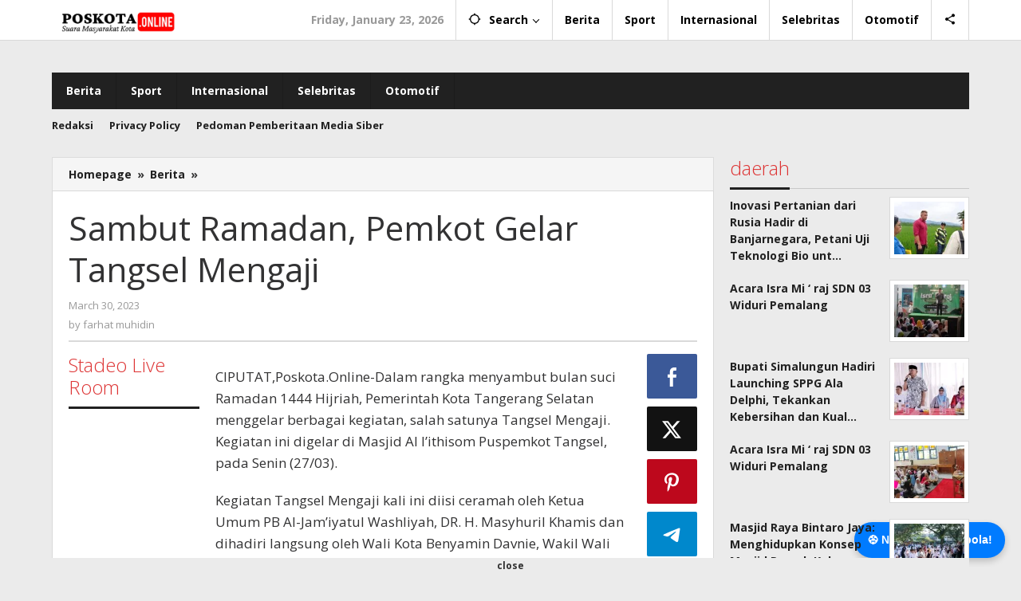

--- FILE ---
content_type: text/html; charset=UTF-8
request_url: https://poskota.online/sambut-ramadan-pemkot-gelar-tangsel-mengaji/
body_size: 25860
content:
<!DOCTYPE html>
<html lang="en-US">
<head itemscope="itemscope" itemtype="https://schema.org/WebSite">
<meta charset="UTF-8">
<meta name="viewport" content="width=device-width, initial-scale=1">
<link rel="profile" href="http://gmpg.org/xfn/11">

<meta name='robots' content='index, follow, max-image-preview:large, max-snippet:-1, max-video-preview:-1' />

	<!-- This site is optimized with the Yoast SEO plugin v26.7 - https://yoast.com/wordpress/plugins/seo/ -->
	<title>Sambut Ramadan, Pemkot Gelar Tangsel Mengaji - poskota.online</title>
	<link rel="canonical" href="https://poskota.online/sambut-ramadan-pemkot-gelar-tangsel-mengaji/" />
	<meta property="og:locale" content="en_US" />
	<meta property="og:type" content="article" />
	<meta property="og:title" content="Sambut Ramadan, Pemkot Gelar Tangsel Mengaji - poskota.online" />
	<meta property="og:description" content="CIPUTAT,Poskota.Online-Dalam rangka menyambut bulan suci Ramadan 1444 Hijriah, Pemerintah Kota Tangerang Selatan menggelar berbagai kegiatan, salah satunya Tangsel Mengaji. Kegiatan ini digelar" />
	<meta property="og:url" content="https://poskota.online/sambut-ramadan-pemkot-gelar-tangsel-mengaji/" />
	<meta property="og:site_name" content="poskota.online" />
	<meta property="article:published_time" content="2023-03-30T05:40:33+00:00" />
	<meta property="og:image" content="https://poskota.online/wp-content/plugins/og-image-overlay-master/generate-og-image.php?p=8732" />
	<meta property="og:image:width" content="512" />
	<meta property="og:image:height" content="512" />
	<meta property="og:image:type" content="image/png" />
	<meta name="author" content="farhat muhidin" />
	<meta name="twitter:card" content="summary_large_image" />
	<meta name="twitter:label1" content="Written by" />
	<meta name="twitter:data1" content="farhat muhidin" />
	<script type="application/ld+json" class="yoast-schema-graph">{"@context":"https://schema.org","@graph":[{"@type":"Article","@id":"https://poskota.online/sambut-ramadan-pemkot-gelar-tangsel-mengaji/#article","isPartOf":{"@id":"https://poskota.online/sambut-ramadan-pemkot-gelar-tangsel-mengaji/"},"author":{"name":"farhat muhidin","@id":"https://mediumslateblue-opossum-762354.hostingersite.com/#/schema/person/ea1e495cb14060344ddf71897d8370d4"},"headline":"Sambut Ramadan, Pemkot Gelar Tangsel Mengaji","datePublished":"2023-03-30T05:40:33+00:00","mainEntityOfPage":{"@id":"https://poskota.online/sambut-ramadan-pemkot-gelar-tangsel-mengaji/"},"wordCount":208,"commentCount":0,"publisher":{"@id":"https://mediumslateblue-opossum-762354.hostingersite.com/#organization"},"articleSection":["Berita","Hukum"],"inLanguage":"en-US","potentialAction":[{"@type":"CommentAction","name":"Comment","target":["https://poskota.online/sambut-ramadan-pemkot-gelar-tangsel-mengaji/#respond"]}]},{"@type":"WebPage","@id":"https://poskota.online/sambut-ramadan-pemkot-gelar-tangsel-mengaji/","url":"https://poskota.online/sambut-ramadan-pemkot-gelar-tangsel-mengaji/","name":"Sambut Ramadan, Pemkot Gelar Tangsel Mengaji - poskota.online","isPartOf":{"@id":"https://mediumslateblue-opossum-762354.hostingersite.com/#website"},"datePublished":"2023-03-30T05:40:33+00:00","breadcrumb":{"@id":"https://poskota.online/sambut-ramadan-pemkot-gelar-tangsel-mengaji/#breadcrumb"},"inLanguage":"en-US","potentialAction":[{"@type":"ReadAction","target":["https://poskota.online/sambut-ramadan-pemkot-gelar-tangsel-mengaji/"]}]},{"@type":"BreadcrumbList","@id":"https://poskota.online/sambut-ramadan-pemkot-gelar-tangsel-mengaji/#breadcrumb","itemListElement":[{"@type":"ListItem","position":1,"name":"Home","item":"https://mediumslateblue-opossum-762354.hostingersite.com/"},{"@type":"ListItem","position":2,"name":"Sambut Ramadan, Pemkot Gelar Tangsel Mengaji"}]},{"@type":"WebSite","@id":"https://mediumslateblue-opossum-762354.hostingersite.com/#website","url":"https://mediumslateblue-opossum-762354.hostingersite.com/","name":"poskota.online","description":"Suara Masyarakat Kota","publisher":{"@id":"https://mediumslateblue-opossum-762354.hostingersite.com/#organization"},"potentialAction":[{"@type":"SearchAction","target":{"@type":"EntryPoint","urlTemplate":"https://mediumslateblue-opossum-762354.hostingersite.com/?s={search_term_string}"},"query-input":{"@type":"PropertyValueSpecification","valueRequired":true,"valueName":"search_term_string"}}],"inLanguage":"en-US"},{"@type":"Organization","@id":"https://mediumslateblue-opossum-762354.hostingersite.com/#organization","name":"poskota.online","url":"https://mediumslateblue-opossum-762354.hostingersite.com/","logo":{"@type":"ImageObject","inLanguage":"en-US","@id":"https://mediumslateblue-opossum-762354.hostingersite.com/#/schema/logo/image/","url":"https://poskota.online/wp-content/uploads/2023/10/cropped-Logo-PNG-1.png","contentUrl":"https://poskota.online/wp-content/uploads/2023/10/cropped-Logo-PNG-1.png","width":400,"height":77,"caption":"poskota.online"},"image":{"@id":"https://mediumslateblue-opossum-762354.hostingersite.com/#/schema/logo/image/"}},{"@type":"Person","@id":"https://mediumslateblue-opossum-762354.hostingersite.com/#/schema/person/ea1e495cb14060344ddf71897d8370d4","name":"farhat muhidin","image":{"@type":"ImageObject","inLanguage":"en-US","@id":"https://mediumslateblue-opossum-762354.hostingersite.com/#/schema/person/image/","url":"https://secure.gravatar.com/avatar/c6d73480c12bd0bc419bb9904565bf76d74b879028302d2ee83986f1aa106eef?s=96&d=mm&r=g","contentUrl":"https://secure.gravatar.com/avatar/c6d73480c12bd0bc419bb9904565bf76d74b879028302d2ee83986f1aa106eef?s=96&d=mm&r=g","caption":"farhat muhidin"},"sameAs":["http://poskota.online"],"url":"https://poskota.online/author/farhat/"}]}</script>
	<!-- / Yoast SEO plugin. -->


<link rel='dns-prefetch' href='//www.googletagmanager.com' />
<link rel='dns-prefetch' href='//fonts.googleapis.com' />
<link rel='dns-prefetch' href='//pagead2.googlesyndication.com' />
<link rel="alternate" type="application/rss+xml" title="poskota.online &raquo; Feed" href="https://poskota.online/feed/" />
<link rel="alternate" type="application/rss+xml" title="poskota.online &raquo; Comments Feed" href="https://poskota.online/comments/feed/" />
<script type="text/javascript" id="wpp-js" src="https://poskota.online/wp-content/plugins/wordpress-popular-posts/assets/js/wpp.min.js?ver=7.3.6" data-sampling="0" data-sampling-rate="100" data-api-url="https://poskota.online/wp-json/wordpress-popular-posts" data-post-id="8732" data-token="3cb2f5e76b" data-lang="0" data-debug="0"></script>
<link rel="alternate" type="application/rss+xml" title="poskota.online &raquo; Sambut Ramadan, Pemkot Gelar Tangsel Mengaji Comments Feed" href="https://poskota.online/sambut-ramadan-pemkot-gelar-tangsel-mengaji/feed/" />
<link rel="alternate" title="oEmbed (JSON)" type="application/json+oembed" href="https://poskota.online/wp-json/oembed/1.0/embed?url=https%3A%2F%2Fposkota.online%2Fsambut-ramadan-pemkot-gelar-tangsel-mengaji%2F" />
<link rel="alternate" title="oEmbed (XML)" type="text/xml+oembed" href="https://poskota.online/wp-json/oembed/1.0/embed?url=https%3A%2F%2Fposkota.online%2Fsambut-ramadan-pemkot-gelar-tangsel-mengaji%2F&#038;format=xml" />
<style id='wp-img-auto-sizes-contain-inline-css' type='text/css'>
img:is([sizes=auto i],[sizes^="auto," i]){contain-intrinsic-size:3000px 1500px}
/*# sourceURL=wp-img-auto-sizes-contain-inline-css */
</style>
<style id='wp-emoji-styles-inline-css' type='text/css'>

	img.wp-smiley, img.emoji {
		display: inline !important;
		border: none !important;
		box-shadow: none !important;
		height: 1em !important;
		width: 1em !important;
		margin: 0 0.07em !important;
		vertical-align: -0.1em !important;
		background: none !important;
		padding: 0 !important;
	}
/*# sourceURL=wp-emoji-styles-inline-css */
</style>
<link rel='stylesheet' id='majalahpro-core-css' href='https://poskota.online/wp-content/plugins/majalahpro-core/css/majalahpro-core.css?ver=1.2.9' type='text/css' media='all' />
<link rel='stylesheet' id='wordpress-popular-posts-css-css' href='https://poskota.online/wp-content/plugins/wordpress-popular-posts/assets/css/wpp.css?ver=7.3.6' type='text/css' media='all' />
<link rel='stylesheet' id='majalahpro-fonts-css' href='https://fonts.googleapis.com/css?family=Open+Sans%3Aregular%2Citalic%2C700%2C300%26subset%3Dlatin%2C&#038;ver=1.3.1' type='text/css' media='all' />
<link rel='stylesheet' id='majalahpro-style-css' href='https://poskota.online/wp-content/themes/majalahpro/style.css?ver=1.3.1' type='text/css' media='all' />
<style id='majalahpro-style-inline-css' type='text/css'>
body{color:#323233;font-family:"Open Sans",arial,sans-serif;}kbd,a.button,button,.button,button.button,input[type="button"],input[type="reset"],input[type="submit"],#infinite-handle span,ol.comment-list li div.reply .comment-reply-link,#cancel-comment-reply-link,.tagcloud a,.tagcloud ul,ul.page-numbers li span.page-numbers,.prevnextpost-links a .prevnextpost,.page-links .page-link-number,.sidr,#navigationamp,.firstpage-title,.gmr-ajax-tab > li > a.js-tabs__title-active,.gmr-ajax-tab > li > a.js-tabs__title-active:focus,.gmr-ajax-tab > li > a.js-tabs__title-active:hover,#secondary-slider .splide__slide.is-active{background-color:#212121;}#primary-menu .sub-menu-search,#primary-menu .sub-menu,#primary-menu .children,.gmr-ajax-loader{border-bottom-color:#212121;}blockquote,a.button,button,.button,button.button,input[type="button"],input[type="reset"],input[type="submit"],.gmr-theme div.sharedaddy h3.sd-title:before,.bypostauthor > .comment-body,ol.comment-list li .comment-meta:after,.widget-title span{border-color:#212121;}.gmr-meta-topic a,h3.widget-title,h3.related-title,.gmr-owl-carousel .gmr-slide-topic a,.gmr-module-slide-topic a{color:#dd3333;}#secondary-slider{border-top-color:#dd3333;}.gmr-owl-carousel .gmr-slide-topic a,.gmr-firstbox-content{border-color:#dd3333;}a{color:#212121;}.gmr-secondmenu #primary-menu > li.page_item_has_children > a:after,.gmr-secondmenu #primary-menu > li.menu-item-has-children > a:after,.gmr-secondmenu #primary-menu .sub-menu-search > li.page_item_has_children > a:after,.gmr-secondmenu #primary-menu .sub-menu-search > li.menu-item-has-children > a:after,.gmr-secondmenu #primary-menu .sub-menu > li.page_item_has_children > a:after,.gmr-secondmenu #primary-menu .sub-menu > li.menu-item-has-children > a:after,.gmr-secondmenu #primary-menu .children > li.page_item_has_children > a:after,.gmr-secondmenu #primary-menu .children > li.menu-item-has-children > a:after{border-color:#212121;}a:hover,a:focus,a:active{color:#0b63a1;}.gmr-topnavmenu #primary-menu > li.page_item_has_children:hover > a:after,.gmr-topnavmenu #primary-menu > li.menu-item-has-children:hover > a:after{border-color:#0b63a1;}.site-title a{color:#000000;}.site-description{color:#000000;}.gmr-logo{margin-top:2px;}.gmr-menuwrap,.gmr-sticky .top-header.sticky-menu,.gmr-mainmenu #primary-menu .sub-menu,.gmr-mainmenu #primary-menu .children{background-color:#212121;}#gmr-responsive-menu,.gmr-mainmenu #primary-menu > li > a{color:#ffffff;}.gmr-mainmenu #primary-menu > li.menu-border > a span,.gmr-mainmenu #primary-menu > li.page_item_has_children > a:after,.gmr-mainmenu #primary-menu > li.menu-item-has-children > a:after,.gmr-mainmenu #primary-menu .sub-menu-search > li.page_item_has_children > a:after,.gmr-mainmenu #primary-menu .sub-menu-search > li.menu-item-has-children > a:after,.gmr-mainmenu #primary-menu .sub-menu > li.page_item_has_children > a:after,.gmr-mainmenu #primary-menu .sub-menu > li.menu-item-has-children > a:after,.gmr-mainmenu #primary-menu .children > li.page_item_has_children > a:after,.gmr-mainmenu #primary-menu .children > li.menu-item-has-children > a:after{border-color:#ffffff;}#gmr-responsive-menu:hover,.gmr-mainmenu #primary-menu > li:hover > a,.gmr-mainmenu #primary-menu .current-menu-item > a,.gmr-mainmenu #primary-menu .current-menu-ancestor > a,.gmr-mainmenu #primary-menu .current_page_item > a,.gmr-mainmenu #primary-menu .current_page_ancestor > a,.gmr-mainmenu .search-trigger .gmr-icon:hover{color:#ffffff;}.gmr-mainmenu #primary-menu > li.menu-border:hover > a span,.gmr-mainmenu #primary-menu > li.menu-border.current-menu-item > a span,.gmr-mainmenu #primary-menu > li.menu-border.current-menu-ancestor > a span,.gmr-mainmenu #primary-menu > li.menu-border.current_page_item > a span,.gmr-mainmenu #primary-menu > li.menu-border.current_page_ancestor > a span,.gmr-mainmenu #primary-menu > li.page_item_has_children:hover > a:after,.gmr-mainmenu #primary-menu > li.menu-item-has-children:hover > a:after{border-color:#ffffff;}.gmr-mainmenu #primary-menu > li:hover > a,.gmr-mainmenu #primary-menu .current-menu-item > a,.gmr-mainmenu #primary-menu .current-menu-ancestor > a,.gmr-mainmenu #primary-menu .current_page_item > a,.gmr-mainmenu #primary-menu .current_page_ancestor > a{background-color:#dd3333;}.gmr-topnavwrap{background-color:#ffffff;}#gmr-topnavresponsive-menu svg,.gmr-topnavmenu #primary-menu > li > a,.gmr-social-icon ul > li > a,.search-trigger .gmr-icon{color:#000000;}.gmr-topnavmenu #primary-menu > li.menu-border > a span,.gmr-topnavmenu #primary-menu > li.page_item_has_children > a:after,.gmr-topnavmenu #primary-menu > li.menu-item-has-children > a:after,.gmr-topnavmenu #primary-menu .sub-menu-search > li.page_item_has_children > a:after,.gmr-topnavmenu #primary-menu .sub-menu-search > li.menu-item-has-children > a:after,.gmr-topnavmenu #primary-menu .sub-menu > li.page_item_has_children > a:after,.gmr-topnavmenu #primary-menu .sub-menu > li.menu-item-has-children > a:after,.gmr-topnavmenu #primary-menu .children > li.page_item_has_children > a:after,.gmr-topnavmenu #primary-menu .children > li.menu-item-has-children > a:after{border-color:#000000;}#gmr-topnavresponsive-menu:hover,.gmr-topnavmenu #primary-menu > li:hover > a,.gmr-topnavmenu #primary-menu .current-menu-item > a,.gmr-topnavmenu #primary-menu .current-menu-ancestor > a,.gmr-topnavmenu #primary-menu .current_page_item > a,.gmr-topnavmenu #primary-menu .current_page_ancestor > a,.gmr-social-icon ul > li > a:hover{color:#000000;}.gmr-topnavmenu #primary-menu > li.menu-border:hover > a span,.gmr-topnavmenu #primary-menu > li.menu-border.current-menu-item > a span,.gmr-topnavmenu #primary-menu > li.menu-border.current-menu-ancestor > a span,.gmr-topnavmenu #primary-menu > li.menu-border.current_page_item > a span,.gmr-topnavmenu #primary-menu > li.menu-border.current_page_ancestor > a span,.gmr-topnavmenu #primary-menu > li.page_item_has_children:hover > a:after,.gmr-topnavmenu #primary-menu > li.menu-item-has-children:hover > a:after{border-color:#000000;}.page-title,.breadcrumbs,.gmr-authorbox,.module-slide-tabs,.related-title{background-color:#f5f5f5;}.site-main,.gmr-infinite-selector.gmr-related-infinite #gmr-main-load .item-infinite .item-box,.majalahpro-core-related-post .gmr-newinfinite{background-color:#ffffff;}h1,h2,h3,h4,h5,h6,.h1,.h2,.h3,.h4,.h5,.h6,.site-title,#gmr-responsive-menu,.gmr-mainmenu #primary-menu > li > a{font-family:"Open Sans",arial,sans-serif;}body,.gmr-gallery-related ul li,.gmr-module-posts ul li{font-weight:600;font-size:14px;}.entry-content-single{font-size:17px;}h1{font-size:30px;}h2{font-size:26px;}h3{font-size:24px;}h4{font-size:22px;}h5{font-size:20px;}h6{font-size:18px;}.widget-footer{background-color:#ffffff;}.site-footer{color:#323233;}.site-footer a{color:#999;}.site-footer a:hover{color:#999;}
/*# sourceURL=majalahpro-style-inline-css */
</style>

<!-- Google tag (gtag.js) snippet added by Site Kit -->
<!-- Google Analytics snippet added by Site Kit -->
<script type="text/javascript" src="https://www.googletagmanager.com/gtag/js?id=GT-NGPPS72" id="google_gtagjs-js" async></script>
<script type="text/javascript" id="google_gtagjs-js-after">
/* <![CDATA[ */
window.dataLayer = window.dataLayer || [];function gtag(){dataLayer.push(arguments);}
gtag("set","linker",{"domains":["poskota.online"]});
gtag("js", new Date());
gtag("set", "developer_id.dZTNiMT", true);
gtag("config", "GT-NGPPS72", {"googlesitekit_post_type":"post","googlesitekit_post_author":"farhat muhidin","googlesitekit_post_date":"20230330"});
//# sourceURL=google_gtagjs-js-after
/* ]]> */
</script>
<link rel="https://api.w.org/" href="https://poskota.online/wp-json/" /><link rel="alternate" title="JSON" type="application/json" href="https://poskota.online/wp-json/wp/v2/posts/8732" /><link rel="EditURI" type="application/rsd+xml" title="RSD" href="https://poskota.online/xmlrpc.php?rsd" />
<meta name="generator" content="WordPress 6.9" />
<link rel='shortlink' href='https://poskota.online/?p=8732' />
<meta property="fb:app_id" content=""/><meta name="generator" content="Site Kit by Google 1.170.0" /><script async src="https://pagead2.googlesyndication.com/pagead/js/adsbygoogle.js?client=ca-pub-3658211016032837"
     crossorigin="anonymous"></script>            <style id="wpp-loading-animation-styles">@-webkit-keyframes bgslide{from{background-position-x:0}to{background-position-x:-200%}}@keyframes bgslide{from{background-position-x:0}to{background-position-x:-200%}}.wpp-widget-block-placeholder,.wpp-shortcode-placeholder{margin:0 auto;width:60px;height:3px;background:#dd3737;background:linear-gradient(90deg,#dd3737 0%,#571313 10%,#dd3737 100%);background-size:200% auto;border-radius:3px;-webkit-animation:bgslide 1s infinite linear;animation:bgslide 1s infinite linear}</style>
            <link rel="pingback" href="https://poskota.online/xmlrpc.php">
<!-- Google AdSense meta tags added by Site Kit -->
<meta name="google-adsense-platform-account" content="ca-host-pub-2644536267352236">
<meta name="google-adsense-platform-domain" content="sitekit.withgoogle.com">
<!-- End Google AdSense meta tags added by Site Kit -->

<!-- Google Tag Manager snippet added by Site Kit -->
<script type="text/javascript">
/* <![CDATA[ */

			( function( w, d, s, l, i ) {
				w[l] = w[l] || [];
				w[l].push( {'gtm.start': new Date().getTime(), event: 'gtm.js'} );
				var f = d.getElementsByTagName( s )[0],
					j = d.createElement( s ), dl = l != 'dataLayer' ? '&l=' + l : '';
				j.async = true;
				j.src = 'https://www.googletagmanager.com/gtm.js?id=' + i + dl;
				f.parentNode.insertBefore( j, f );
			} )( window, document, 'script', 'dataLayer', 'GTM-WV7XPZT' );
			
/* ]]> */
</script>

<!-- End Google Tag Manager snippet added by Site Kit -->

<!-- Google AdSense snippet added by Site Kit -->
<script type="text/javascript" async="async" src="https://pagead2.googlesyndication.com/pagead/js/adsbygoogle.js?client=ca-pub-3658211016032837&amp;host=ca-host-pub-2644536267352236" crossorigin="anonymous"></script>

<!-- End Google AdSense snippet added by Site Kit -->
<link rel="icon" href="https://poskota.online/wp-content/uploads/2022/08/cropped-Logo-PNG-32x32.png" sizes="32x32" />
<link rel="icon" href="https://poskota.online/wp-content/uploads/2022/08/cropped-Logo-PNG-192x192.png" sizes="192x192" />
<link rel="apple-touch-icon" href="https://poskota.online/wp-content/uploads/2022/08/cropped-Logo-PNG-180x180.png" />
<meta name="msapplication-TileImage" content="https://poskota.online/wp-content/uploads/2022/08/cropped-Logo-PNG-270x270.png" />
<style id='global-styles-inline-css' type='text/css'>
:root{--wp--preset--aspect-ratio--square: 1;--wp--preset--aspect-ratio--4-3: 4/3;--wp--preset--aspect-ratio--3-4: 3/4;--wp--preset--aspect-ratio--3-2: 3/2;--wp--preset--aspect-ratio--2-3: 2/3;--wp--preset--aspect-ratio--16-9: 16/9;--wp--preset--aspect-ratio--9-16: 9/16;--wp--preset--color--black: #000000;--wp--preset--color--cyan-bluish-gray: #abb8c3;--wp--preset--color--white: #ffffff;--wp--preset--color--pale-pink: #f78da7;--wp--preset--color--vivid-red: #cf2e2e;--wp--preset--color--luminous-vivid-orange: #ff6900;--wp--preset--color--luminous-vivid-amber: #fcb900;--wp--preset--color--light-green-cyan: #7bdcb5;--wp--preset--color--vivid-green-cyan: #00d084;--wp--preset--color--pale-cyan-blue: #8ed1fc;--wp--preset--color--vivid-cyan-blue: #0693e3;--wp--preset--color--vivid-purple: #9b51e0;--wp--preset--gradient--vivid-cyan-blue-to-vivid-purple: linear-gradient(135deg,rgb(6,147,227) 0%,rgb(155,81,224) 100%);--wp--preset--gradient--light-green-cyan-to-vivid-green-cyan: linear-gradient(135deg,rgb(122,220,180) 0%,rgb(0,208,130) 100%);--wp--preset--gradient--luminous-vivid-amber-to-luminous-vivid-orange: linear-gradient(135deg,rgb(252,185,0) 0%,rgb(255,105,0) 100%);--wp--preset--gradient--luminous-vivid-orange-to-vivid-red: linear-gradient(135deg,rgb(255,105,0) 0%,rgb(207,46,46) 100%);--wp--preset--gradient--very-light-gray-to-cyan-bluish-gray: linear-gradient(135deg,rgb(238,238,238) 0%,rgb(169,184,195) 100%);--wp--preset--gradient--cool-to-warm-spectrum: linear-gradient(135deg,rgb(74,234,220) 0%,rgb(151,120,209) 20%,rgb(207,42,186) 40%,rgb(238,44,130) 60%,rgb(251,105,98) 80%,rgb(254,248,76) 100%);--wp--preset--gradient--blush-light-purple: linear-gradient(135deg,rgb(255,206,236) 0%,rgb(152,150,240) 100%);--wp--preset--gradient--blush-bordeaux: linear-gradient(135deg,rgb(254,205,165) 0%,rgb(254,45,45) 50%,rgb(107,0,62) 100%);--wp--preset--gradient--luminous-dusk: linear-gradient(135deg,rgb(255,203,112) 0%,rgb(199,81,192) 50%,rgb(65,88,208) 100%);--wp--preset--gradient--pale-ocean: linear-gradient(135deg,rgb(255,245,203) 0%,rgb(182,227,212) 50%,rgb(51,167,181) 100%);--wp--preset--gradient--electric-grass: linear-gradient(135deg,rgb(202,248,128) 0%,rgb(113,206,126) 100%);--wp--preset--gradient--midnight: linear-gradient(135deg,rgb(2,3,129) 0%,rgb(40,116,252) 100%);--wp--preset--font-size--small: 13px;--wp--preset--font-size--medium: 20px;--wp--preset--font-size--large: 36px;--wp--preset--font-size--x-large: 42px;--wp--preset--spacing--20: 0.44rem;--wp--preset--spacing--30: 0.67rem;--wp--preset--spacing--40: 1rem;--wp--preset--spacing--50: 1.5rem;--wp--preset--spacing--60: 2.25rem;--wp--preset--spacing--70: 3.38rem;--wp--preset--spacing--80: 5.06rem;--wp--preset--shadow--natural: 6px 6px 9px rgba(0, 0, 0, 0.2);--wp--preset--shadow--deep: 12px 12px 50px rgba(0, 0, 0, 0.4);--wp--preset--shadow--sharp: 6px 6px 0px rgba(0, 0, 0, 0.2);--wp--preset--shadow--outlined: 6px 6px 0px -3px rgb(255, 255, 255), 6px 6px rgb(0, 0, 0);--wp--preset--shadow--crisp: 6px 6px 0px rgb(0, 0, 0);}:where(.is-layout-flex){gap: 0.5em;}:where(.is-layout-grid){gap: 0.5em;}body .is-layout-flex{display: flex;}.is-layout-flex{flex-wrap: wrap;align-items: center;}.is-layout-flex > :is(*, div){margin: 0;}body .is-layout-grid{display: grid;}.is-layout-grid > :is(*, div){margin: 0;}:where(.wp-block-columns.is-layout-flex){gap: 2em;}:where(.wp-block-columns.is-layout-grid){gap: 2em;}:where(.wp-block-post-template.is-layout-flex){gap: 1.25em;}:where(.wp-block-post-template.is-layout-grid){gap: 1.25em;}.has-black-color{color: var(--wp--preset--color--black) !important;}.has-cyan-bluish-gray-color{color: var(--wp--preset--color--cyan-bluish-gray) !important;}.has-white-color{color: var(--wp--preset--color--white) !important;}.has-pale-pink-color{color: var(--wp--preset--color--pale-pink) !important;}.has-vivid-red-color{color: var(--wp--preset--color--vivid-red) !important;}.has-luminous-vivid-orange-color{color: var(--wp--preset--color--luminous-vivid-orange) !important;}.has-luminous-vivid-amber-color{color: var(--wp--preset--color--luminous-vivid-amber) !important;}.has-light-green-cyan-color{color: var(--wp--preset--color--light-green-cyan) !important;}.has-vivid-green-cyan-color{color: var(--wp--preset--color--vivid-green-cyan) !important;}.has-pale-cyan-blue-color{color: var(--wp--preset--color--pale-cyan-blue) !important;}.has-vivid-cyan-blue-color{color: var(--wp--preset--color--vivid-cyan-blue) !important;}.has-vivid-purple-color{color: var(--wp--preset--color--vivid-purple) !important;}.has-black-background-color{background-color: var(--wp--preset--color--black) !important;}.has-cyan-bluish-gray-background-color{background-color: var(--wp--preset--color--cyan-bluish-gray) !important;}.has-white-background-color{background-color: var(--wp--preset--color--white) !important;}.has-pale-pink-background-color{background-color: var(--wp--preset--color--pale-pink) !important;}.has-vivid-red-background-color{background-color: var(--wp--preset--color--vivid-red) !important;}.has-luminous-vivid-orange-background-color{background-color: var(--wp--preset--color--luminous-vivid-orange) !important;}.has-luminous-vivid-amber-background-color{background-color: var(--wp--preset--color--luminous-vivid-amber) !important;}.has-light-green-cyan-background-color{background-color: var(--wp--preset--color--light-green-cyan) !important;}.has-vivid-green-cyan-background-color{background-color: var(--wp--preset--color--vivid-green-cyan) !important;}.has-pale-cyan-blue-background-color{background-color: var(--wp--preset--color--pale-cyan-blue) !important;}.has-vivid-cyan-blue-background-color{background-color: var(--wp--preset--color--vivid-cyan-blue) !important;}.has-vivid-purple-background-color{background-color: var(--wp--preset--color--vivid-purple) !important;}.has-black-border-color{border-color: var(--wp--preset--color--black) !important;}.has-cyan-bluish-gray-border-color{border-color: var(--wp--preset--color--cyan-bluish-gray) !important;}.has-white-border-color{border-color: var(--wp--preset--color--white) !important;}.has-pale-pink-border-color{border-color: var(--wp--preset--color--pale-pink) !important;}.has-vivid-red-border-color{border-color: var(--wp--preset--color--vivid-red) !important;}.has-luminous-vivid-orange-border-color{border-color: var(--wp--preset--color--luminous-vivid-orange) !important;}.has-luminous-vivid-amber-border-color{border-color: var(--wp--preset--color--luminous-vivid-amber) !important;}.has-light-green-cyan-border-color{border-color: var(--wp--preset--color--light-green-cyan) !important;}.has-vivid-green-cyan-border-color{border-color: var(--wp--preset--color--vivid-green-cyan) !important;}.has-pale-cyan-blue-border-color{border-color: var(--wp--preset--color--pale-cyan-blue) !important;}.has-vivid-cyan-blue-border-color{border-color: var(--wp--preset--color--vivid-cyan-blue) !important;}.has-vivid-purple-border-color{border-color: var(--wp--preset--color--vivid-purple) !important;}.has-vivid-cyan-blue-to-vivid-purple-gradient-background{background: var(--wp--preset--gradient--vivid-cyan-blue-to-vivid-purple) !important;}.has-light-green-cyan-to-vivid-green-cyan-gradient-background{background: var(--wp--preset--gradient--light-green-cyan-to-vivid-green-cyan) !important;}.has-luminous-vivid-amber-to-luminous-vivid-orange-gradient-background{background: var(--wp--preset--gradient--luminous-vivid-amber-to-luminous-vivid-orange) !important;}.has-luminous-vivid-orange-to-vivid-red-gradient-background{background: var(--wp--preset--gradient--luminous-vivid-orange-to-vivid-red) !important;}.has-very-light-gray-to-cyan-bluish-gray-gradient-background{background: var(--wp--preset--gradient--very-light-gray-to-cyan-bluish-gray) !important;}.has-cool-to-warm-spectrum-gradient-background{background: var(--wp--preset--gradient--cool-to-warm-spectrum) !important;}.has-blush-light-purple-gradient-background{background: var(--wp--preset--gradient--blush-light-purple) !important;}.has-blush-bordeaux-gradient-background{background: var(--wp--preset--gradient--blush-bordeaux) !important;}.has-luminous-dusk-gradient-background{background: var(--wp--preset--gradient--luminous-dusk) !important;}.has-pale-ocean-gradient-background{background: var(--wp--preset--gradient--pale-ocean) !important;}.has-electric-grass-gradient-background{background: var(--wp--preset--gradient--electric-grass) !important;}.has-midnight-gradient-background{background: var(--wp--preset--gradient--midnight) !important;}.has-small-font-size{font-size: var(--wp--preset--font-size--small) !important;}.has-medium-font-size{font-size: var(--wp--preset--font-size--medium) !important;}.has-large-font-size{font-size: var(--wp--preset--font-size--large) !important;}.has-x-large-font-size{font-size: var(--wp--preset--font-size--x-large) !important;}
/*# sourceURL=global-styles-inline-css */
</style>
<link rel='stylesheet' id='dashicons-css' href='https://poskota.online/wp-includes/css/dashicons.min.css?ver=6.9' type='text/css' media='all' />
<link rel='stylesheet' id='thickbox-css' href='https://poskota.online/wp-includes/js/thickbox/thickbox.css?ver=6.9' type='text/css' media='all' />
</head>

<body class="wp-singular post-template-default single single-post postid-8732 single-format-standard wp-custom-logo wp-theme-majalahpro gmr-theme idtheme kentooz gmr-no-sticky group-blog" itemscope="itemscope" itemtype="https://schema.org/WebPage">
		<!-- Google Tag Manager (noscript) snippet added by Site Kit -->
		<noscript>
			<iframe src="https://www.googletagmanager.com/ns.html?id=GTM-WV7XPZT" height="0" width="0" style="display:none;visibility:hidden"></iframe>
		</noscript>
		<!-- End Google Tag Manager (noscript) snippet added by Site Kit -->
		<a class="skip-link screen-reader-text" href="#main">Skip to content</a>

<div class="top-header-second">
	<div class="gmr-topnavwrap clearfix">
		<div class="container">
			<div class="gmr-list-table">
				<div class="gmr-table-row">
					<div class="gmr-table-cell gmr-table-logo">
						<div class="gmr-mobilelogo">
							<div class="gmr-logo"><a href="https://poskota.online/" class="custom-logo-link" itemprop="url" title="poskota.online"><img src="https://poskota.online/wp-content/uploads/2022/08/Logo-PNG.png" alt="poskota.online" title="poskota.online" /></a></div>						</div>
					</div>
					<div class="gmr-table-cell gmr-table-menu">
													<a id="gmr-topnavresponsive-menu" href="#menus" title="Menus" rel="nofollow"><svg xmlns="http://www.w3.org/2000/svg" xmlns:xlink="http://www.w3.org/1999/xlink" aria-hidden="true" role="img" style="vertical-align: -0.125em;" width="1em" height="1em" preserveAspectRatio="xMidYMid meet" viewBox="0 0 24 24"><path d="M3 18h18v-2H3v2zm0-5h18v-2H3v2zm0-7v2h18V6H3z" fill="currentColor"/></svg></a>
							<div class="close-topnavmenu-wrap"><a id="close-topnavmenu-button" rel="nofollow" href="#"><svg xmlns="http://www.w3.org/2000/svg" xmlns:xlink="http://www.w3.org/1999/xlink" aria-hidden="true" role="img" width="1em" height="1em" preserveAspectRatio="xMidYMid meet" viewBox="0 0 24 24"><g fill="currentColor"><path d="M12 2a10 10 0 1 0 10 10A10 10 0 0 0 12 2zm0 18a8 8 0 1 1 8-8a8 8 0 0 1-8 8z"/><path d="M14.71 9.29a1 1 0 0 0-1.42 0L12 10.59l-1.29-1.3a1 1 0 0 0-1.42 1.42l1.3 1.29l-1.3 1.29a1 1 0 0 0 0 1.42a1 1 0 0 0 1.42 0l1.29-1.3l1.29 1.3a1 1 0 0 0 1.42 0a1 1 0 0 0 0-1.42L13.41 12l1.3-1.29a1 1 0 0 0 0-1.42z"/></g></svg></a></div>
							<nav id="site-navigation" class="gmr-topnavmenu pull-right" role="navigation" itemscope="itemscope" itemtype="https://schema.org/SiteNavigationElement">
								<ul id="primary-menu" class="menu"><li class="menu-item menu-item-type-custom menu-item-object-custom menu-item-object-date"><span class="gmr-top-date" data-lang="en-US">&nbsp;</span></li><li class="menu-item menu-item-type-custom menu-item-object-custom menu-item-has-children gmr-search"><a href="#" title="Search" rel="nofollow" itemprop="url"><svg xmlns="http://www.w3.org/2000/svg" xmlns:xlink="http://www.w3.org/1999/xlink" aria-hidden="true" role="img" style="vertical-align: -0.125em;" width="1em" height="1em" preserveAspectRatio="xMidYMid meet" viewBox="0 0 24 24"><path d="M20.94 11A8.994 8.994 0 0 0 13 3.06V1h-2v2.06A8.994 8.994 0 0 0 3.06 11H1v2h2.06A8.994 8.994 0 0 0 11 20.94V23h2v-2.06A8.994 8.994 0 0 0 20.94 13H23v-2h-2.06zM12 19c-3.87 0-7-3.13-7-7s3.13-7 7-7s7 3.13 7 7s-3.13 7-7 7z" fill="currentColor"/></svg><span itemprop="name">Search</span></a><ul class="sub-menu-search"><li id="menu-item-search" class="menu-item menu-item-type-custom menu-item-object-custom menu-item-search"><form method="get" class="gmr-searchform searchform" action="https://poskota.online/"><input type="text" name="s" id="s" placeholder="Search" /></form></li></ul></li><li id="menu-item-11580" class="menu-item menu-item-type-taxonomy menu-item-object-category current-post-ancestor current-menu-parent current-post-parent menu-item-11580"><a href="https://poskota.online/category/berita/" itemprop="url"><span itemprop="name">Berita</span></a></li>
<li id="menu-item-11581" class="menu-item menu-item-type-taxonomy menu-item-object-category menu-item-11581"><a href="https://poskota.online/category/sport/" itemprop="url"><span itemprop="name">Sport</span></a></li>
<li id="menu-item-11582" class="menu-item menu-item-type-taxonomy menu-item-object-category menu-item-11582"><a href="https://poskota.online/category/internasional/" itemprop="url"><span itemprop="name">Internasional</span></a></li>
<li id="menu-item-11583" class="menu-item menu-item-type-taxonomy menu-item-object-category menu-item-11583"><a href="https://poskota.online/category/selebritas/" itemprop="url"><span itemprop="name">Selebritas</span></a></li>
<li id="menu-item-11584" class="menu-item menu-item-type-taxonomy menu-item-object-category menu-item-11584"><a href="https://poskota.online/category/otomotif/" itemprop="url"><span itemprop="name">Otomotif</span></a></li>

					<li class="menu-item menu-item-type-custom menu-item-object-custom gmr-social-menu">
						<a href="#" title="Social Network" rel="nofollow" class="gmr-social-mainlink" itemprop="url">
							<svg xmlns="http://www.w3.org/2000/svg" xmlns:xlink="http://www.w3.org/1999/xlink" aria-hidden="true" role="img" style="vertical-align: -0.125em;" width="1em" height="1em" preserveAspectRatio="xMidYMid meet" viewBox="0 0 24 24"><path d="M18 16.08c-.76 0-1.44.3-1.96.77L8.91 12.7c.05-.23.09-.46.09-.7s-.04-.47-.09-.7l7.05-4.11c.54.5 1.25.81 2.04.81c1.66 0 3-1.34 3-3s-1.34-3-3-3s-3 1.34-3 3c0 .24.04.47.09.7L8.04 9.81C7.5 9.31 6.79 9 6 9c-1.66 0-3 1.34-3 3s1.34 3 3 3c.79 0 1.5-.31 2.04-.81l7.12 4.16c-.05.21-.08.43-.08.65c0 1.61 1.31 2.92 2.92 2.92c1.61 0 2.92-1.31 2.92-2.92s-1.31-2.92-2.92-2.92z" fill="currentColor"/></svg>
						</a><ul class="sub-menu"><li class="menu-item menu-item-type-custom menu-item-object-custom menu-item-social-network"><a href="#" title="Facebook" class="facebook" target="_blank" rel="nofollow"><svg xmlns="http://www.w3.org/2000/svg" xmlns:xlink="http://www.w3.org/1999/xlink" aria-hidden="true" role="img" width="1em" height="1em" preserveAspectRatio="xMidYMid meet" viewBox="0 0 16 16"><g fill="currentColor"><path d="M16 8.049c0-4.446-3.582-8.05-8-8.05C3.58 0-.002 3.603-.002 8.05c0 4.017 2.926 7.347 6.75 7.951v-5.625h-2.03V8.05H6.75V6.275c0-2.017 1.195-3.131 3.022-3.131c.876 0 1.791.157 1.791.157v1.98h-1.009c-.993 0-1.303.621-1.303 1.258v1.51h2.218l-.354 2.326H9.25V16c3.824-.604 6.75-3.934 6.75-7.951z"/></g></svg>Facebook</a></li><li class="menu-item menu-item-type-custom menu-item-object-custom menu-item-social-network"><a href="#" title="Twitter" class="twitter" target="_blank" rel="nofollow"><svg xmlns="http://www.w3.org/2000/svg" aria-hidden="true" role="img" width="1em" height="1em" viewBox="0 0 24 24"><path fill="currentColor" d="M18.901 1.153h3.68l-8.04 9.19L24 22.846h-7.406l-5.8-7.584l-6.638 7.584H.474l8.6-9.83L0 1.154h7.594l5.243 6.932ZM17.61 20.644h2.039L6.486 3.24H4.298Z"></path></svg>Twitter</a></li><li class="menu-item menu-item-type-custom menu-item-object-custom menu-item-social-network"><a href="#" title="Pinterest" class="pinterest" target="_blank" rel="nofollow"><svg xmlns="http://www.w3.org/2000/svg" xmlns:xlink="http://www.w3.org/1999/xlink" aria-hidden="true" role="img" width="1em" height="1em" preserveAspectRatio="xMidYMid meet" viewBox="0 0 16 16"><g fill="currentColor"><path d="M8 0a8 8 0 0 0-2.915 15.452c-.07-.633-.134-1.606.027-2.297c.146-.625.938-3.977.938-3.977s-.239-.479-.239-1.187c0-1.113.645-1.943 1.448-1.943c.682 0 1.012.512 1.012 1.127c0 .686-.437 1.712-.663 2.663c-.188.796.4 1.446 1.185 1.446c1.422 0 2.515-1.5 2.515-3.664c0-1.915-1.377-3.254-3.342-3.254c-2.276 0-3.612 1.707-3.612 3.471c0 .688.265 1.425.595 1.826a.24.24 0 0 1 .056.23c-.061.252-.196.796-.222.907c-.035.146-.116.177-.268.107c-1-.465-1.624-1.926-1.624-3.1c0-2.523 1.834-4.84 5.286-4.84c2.775 0 4.932 1.977 4.932 4.62c0 2.757-1.739 4.976-4.151 4.976c-.811 0-1.573-.421-1.834-.919l-.498 1.902c-.181.695-.669 1.566-.995 2.097A8 8 0 1 0 8 0z"/></g></svg>Pinterest</a></li><li class="menu-item menu-item-type-custom menu-item-object-custom menu-item-social-network"><a href="https://poskota.online/feed/" title="RSS" class="rss" target="_blank" rel="nofollow"><svg xmlns="http://www.w3.org/2000/svg" xmlns:xlink="http://www.w3.org/1999/xlink" aria-hidden="true" role="img" width="1em" height="1em" preserveAspectRatio="xMidYMid meet" viewBox="0 0 20 20"><path d="M14.92 18H18C18 9.32 10.82 2.25 2 2.25v3.02c7.12 0 12.92 5.71 12.92 12.73zm-5.44 0h3.08C12.56 12.27 7.82 7.6 2 7.6v3.02c2 0 3.87.77 5.29 2.16A7.292 7.292 0 0 1 9.48 18zm-5.35-.02c1.17 0 2.13-.93 2.13-2.09c0-1.15-.96-2.09-2.13-2.09c-1.18 0-2.13.94-2.13 2.09c0 1.16.95 2.09 2.13 2.09z" fill="currentColor"/></svg>RSS</a></li></ul></li></ul>							</nav><!-- #site-navigation -->
											</div>
				</div>
			</div>
					</div>
	</div>
</div>

<div class="container"><div class="clearfix gmr-headwrapper"><div class="majalahpro-core-topbanner"><script async src="https://pagead2.googlesyndication.com/pagead/js/adsbygoogle.js?client=ca-pub-3658211016032837"
     crossorigin="anonymous"></script></div></div></div>
	<header id="masthead" class="site-header" role="banner" itemscope="itemscope" itemtype="https://schema.org/WPHeader">
		<div class="top-header">
			<div class="container">
				<div class="gmr-menuwrap clearfix">
					<nav id="site-navigation" class="gmr-mainmenu" role="navigation" itemscope="itemscope" itemtype="https://schema.org/SiteNavigationElement">
						<ul id="primary-menu" class="menu"><li class="menu-item menu-item-type-taxonomy menu-item-object-category current-post-ancestor current-menu-parent current-post-parent menu-item-11580"><a href="https://poskota.online/category/berita/" itemprop="url"><span itemprop="name">Berita</span></a></li>
<li class="menu-item menu-item-type-taxonomy menu-item-object-category menu-item-11581"><a href="https://poskota.online/category/sport/" itemprop="url"><span itemprop="name">Sport</span></a></li>
<li class="menu-item menu-item-type-taxonomy menu-item-object-category menu-item-11582"><a href="https://poskota.online/category/internasional/" itemprop="url"><span itemprop="name">Internasional</span></a></li>
<li class="menu-item menu-item-type-taxonomy menu-item-object-category menu-item-11583"><a href="https://poskota.online/category/selebritas/" itemprop="url"><span itemprop="name">Selebritas</span></a></li>
<li class="menu-item menu-item-type-taxonomy menu-item-object-category menu-item-11584"><a href="https://poskota.online/category/otomotif/" itemprop="url"><span itemprop="name">Otomotif</span></a></li>
</ul>					</nav><!-- #site-navigation -->
				</div>
			</div>
		</div><!-- .top-header -->
	</header><!-- #masthead -->

				<div class="container">
				<div class="gmr-secondmenuwrap clearfix">
					<nav id="site-navigation" class="gmr-secondmenu" role="navigation" itemscope="itemscope" itemtype="https://schema.org/SiteNavigationElement">
						<ul id="primary-menu" class="menu"><li id="menu-item-11574" class="menu-item menu-item-type-post_type menu-item-object-page menu-item-11574"><a href="https://poskota.online/redaksi/" itemprop="url"><span itemprop="name">Redaksi</span></a></li>
<li id="menu-item-11575" class="menu-item menu-item-type-post_type menu-item-object-page menu-item-11575"><a href="https://poskota.online/privacy-policy-2/" itemprop="url"><span itemprop="name">Privacy Policy</span></a></li>
<li id="menu-item-11576" class="menu-item menu-item-type-post_type menu-item-object-page menu-item-11576"><a href="https://poskota.online/pedoman-pemberitaan-media-siber/" itemprop="url"><span itemprop="name">Pedoman Pemberitaan Media Siber</span></a></li>
</ul>					</nav><!-- #site-navigation -->
				</div>
			</div>
		
<div class="site inner-wrap" id="site-container">
	
	<div id="content" class="gmr-content">

		<div class="container"><div class="majalahpro-core-topbanner-aftermenu"><script async src="https://pagead2.googlesyndication.com/pagead/js/adsbygoogle.js?client=ca-pub-3658211016032837"
     crossorigin="anonymous"></script></div></div>
		<div class="container">

			<div class="row">

<div id="primary" class="content-area col-md-content">

			<div class="breadcrumbs" itemscope itemtype="https://schema.org/BreadcrumbList">
				<div class="container">
																												<span class="first-item" itemprop="itemListElement" itemscope itemtype="https://schema.org/ListItem">
										<a itemscope itemtype="https://schema.org/WebPage" itemprop="item" itemid="https://poskota.online/" href="https://poskota.online/">
											<span itemprop="name">Homepage</span>
										</a>
										<span itemprop="position" content="1"></span>
									</span>
														<span class="separator">&raquo;</span>
																																<span class="0-item" itemprop="itemListElement" itemscope itemtype="https://schema.org/ListItem">
									<a itemscope itemtype="https://schema.org/WebPage" itemprop="item" itemid="https://poskota.online/category/berita/" href="https://poskota.online/category/berita/">
										<span itemprop="name">Berita</span>
									</a>
									<span itemprop="position" content="2"></span>
								</span>
														<span class="separator">&raquo;</span>
																								<span class="last-item screen-reader-text" itemscope itemtype="https://schema.org/ListItem">
								<span itemprop="name">Sambut Ramadan, Pemkot Gelar Tangsel Mengaji</span>
								<span itemprop="position" content="3"></span>
							</span>
																</div>
			</div>
			
	<main id="main" class="site-main-single" role="main">

	
<article id="post-8732" class="post-8732 post type-post status-publish format-standard hentry category-berita category-hukum" itemscope="itemscope" itemtype="https://schema.org/CreativeWork">

	<div class="gmr-box-content site-main gmr-single">
				<header class="entry-header">
			<h1 class="entry-title" itemprop="headline">Sambut Ramadan, Pemkot Gelar Tangsel Mengaji</h1>			<div class="gmr-metacontent"><span class="posted-on"><time class="entry-date published updated" itemprop="dateModified" datetime="2023-03-30T05:40:33+07:00">March 30, 2023</time></span><span class="screen-reader-text">by <span class="entry-author vcard screen-reader-text" itemprop="author" itemscope="itemscope" itemtype="https://schema.org/person"><a class="url fn n" href="https://poskota.online/author/farhat/" title="Permalink to: farhat muhidin" itemprop="url"><span itemprop="name">farhat muhidin</span></a></span></span></div><div class="gmr-metacontent"><span class="posted-on">by <span class="entry-author vcard" itemprop="author" itemscope="itemscope" itemtype="https://schema.org/person"><a class="url fn n" href="https://poskota.online/author/farhat/" title="Permalink to: farhat muhidin" itemprop="url"><span itemprop="name">farhat muhidin</span></a></span></span></div>
		</header><!-- .entry-header -->

		<div class="row"><div class="col-md-sgl-m"><div class="row">
<aside id="secondary" class="widget-area col-md-sb-s-l pos-sticky" role="complementary" >
	<div id="custom_html-2" class="widget_text widget widget_custom_html"><h3 class="widget-title"><span>Stadeo Live Room</span></h3><div class="textwidget custom-html-widget"><!-- Floating Chat Button -->
<div id="chatWidget">
  ⚽ Ngobrol sepak bola!
</div>

<script>
  document.getElementById("chatWidget").addEventListener("click", function () {
    window.open(
      "https://widget.stadeo.live/#/",
      "StadeoChat",
      "width=1000,height=640,resizable=yes,scrollbars=yes"
    );
  });
</script>

<style>
  #chatWidget {
    position: fixed;
    bottom: 20px;
    right: 20px;
    background-color: #007bff;
    color: white;
    padding: 12px 16px;
    border-radius: 30px;
    box-shadow: 0 4px 8px rgba(0, 0, 0, 0.2);
    font-family: sans-serif;
    font-size: 14px;
    z-index: 9999;
    cursor: pointer;
  }

  #chatWidget:hover {
    background-color: #0056b3;
  }
</style>
</div></div></aside><!-- #secondary -->
<div class="col-md-content-s-c">
			<div class="entry-content entry-content-single" itemprop="text">
				<div class="majalahpro-core-banner-beforecontent"><script async src="https://pagead2.googlesyndication.com/pagead/js/adsbygoogle.js?client=ca-pub-3658211016032837"
     crossorigin="anonymous"></script></div><p>CIPUTAT,Poskota.Online-Dalam rangka menyambut bulan suci Ramadan 1444 Hijriah, Pemerintah Kota Tangerang Selatan menggelar berbagai kegiatan, salah satunya Tangsel Mengaji. Kegiatan ini digelar di Masjid Al I&#8217;ithisom Puspemkot Tangsel, pada Senin (27/03).</p>
<p>Kegiatan Tangsel Mengaji kali ini diisi ceramah oleh Ketua Umum PB Al-Jam&#8217;iyatul Washliyah, DR. H. Masyhuril Khamis dan dihadiri langsung oleh Wali Kota Benyamin Davnie, Wakil Wali Kota Pilar Saga Ichsan dan Sekretaris Daerah Bambang Noertjahjo.</p><div class="majalahpro-core-banner-insidecontent"><script async src="https://pagead2.googlesyndication.com/pagead/js/adsbygoogle.js?client=ca-pub-3658211016032837"
     crossorigin="anonymous"></script></div>
<p>Usai menghadiri pengajian, Benyamin mengatakan bahwa selama bulan Ramadan, Pemkot akan menggelar berbagai kegiatan terutama dalam bidang keagamaan.</p>
<p>&#8220;Ini alhamdulillah kita ada Tangsel Mengaji, kita juga ada Tangsel Bersholawat, jadi kalau di Tangsel Mengaji lebih kepada lingkungan Pemkot. Dan Tangsel Bersholawat itu dengan seluruh kelompok masyarakat,&#8221; ucapnya.</p>
<p>Momentum Ramadan ini kata Benyamin harus dimanfaatkan semaksimal mungkin. Dimana dengan mengisi kegiatan-kegiatan yang positif dan ibadah yang meningkatkan kualitas diri.</p>
<p>&#8220;Termasuk peningkatan kualitas keimanan dan ketaqwaan kepada Allah SWT,&#8221; ujarnya.</p>
<p>Sementara itu, DR. H. Masyhuril Khamis dalam ceramahnya mengingatkan untuk rutin membaca dan mengamalkan nilai-nilai dalam Al-Qur&#8217;an dalam kehidupan.</p><div class="majalahpro-core-banner-insidecontent"><script async src="https://pagead2.googlesyndication.com/pagead/js/adsbygoogle.js?client=ca-pub-3658211016032837"
     crossorigin="anonymous"></script></div>
<p>Termasuk mengingatkan kepada para Aparatur Sipil Negara di lingkungan Pemerintah Kota Tangerang Selatan dalam mengamalkan Al-Qur&#8217;an untuk menjalankan roda pemerintahan.</p>
<p>&#8220;Sebab mengamalkan Al-Qur&#8217;an dalam melaksanakan pemerintahan akan memberikan banyak kebaikan,&#8221; tutupnya.</p>
<p>Farhat M</p>
<div id="wpdevar_comment_2" style="width:100%;text-align:left;">
		<span style="padding: 10px;font-size:20px;font-family:Times New Roman,Times,Serif,Georgia;color:#000000;">Facebook Comments Box</span>
		<div class="fb-comments" data-href="https://poskota.online/sambut-ramadan-pemkot-gelar-tangsel-mengaji/" data-order-by="social" data-numposts="7" data-width="100%" style="display:block;"></div></div><style>#wpdevar_comment_2 span,#wpdevar_comment_2 iframe{width:100% !important;} #wpdevar_comment_2 iframe{max-height: 100% !important;}</style></p><div class="majalahpro-core-banner-aftercontent"><script async src="https://pagead2.googlesyndication.com/pagead/js/adsbygoogle.js?client=ca-pub-3658211016032837"
     crossorigin="anonymous"></script></div><div style="clear:both; margin-top:0em; margin-bottom:1em;"><a href="https://poskota.online/tinjau-layanan-publik-bersama-wamen-pan-rb-ria-norsan-komitmen-pelayanan-publik-yang-prima-untuk-masyarakat/" target="_blank" rel="dofollow" class="ud42c9dcc84026e4e86cdeeca676f6f38"><!-- INLINE RELATED POSTS 1/3 //--><style> .ud42c9dcc84026e4e86cdeeca676f6f38 { padding:0px; margin: 0; padding-top:1em!important; padding-bottom:1em!important; width:100%; display: block; font-weight:bold; background-color:#eaeaea; border:0!important; border-left:4px solid #34495E!important; text-decoration:none; } .ud42c9dcc84026e4e86cdeeca676f6f38:active, .ud42c9dcc84026e4e86cdeeca676f6f38:hover { opacity: 1; transition: opacity 250ms; webkit-transition: opacity 250ms; text-decoration:none; } .ud42c9dcc84026e4e86cdeeca676f6f38 { transition: background-color 250ms; webkit-transition: background-color 250ms; opacity: 1; transition: opacity 250ms; webkit-transition: opacity 250ms; } .ud42c9dcc84026e4e86cdeeca676f6f38 .ctaText { font-weight:bold; color:#464646; text-decoration:none; font-size: 16px; } .ud42c9dcc84026e4e86cdeeca676f6f38 .postTitle { color:#000000; text-decoration: underline!important; font-size: 16px; } .ud42c9dcc84026e4e86cdeeca676f6f38:hover .postTitle { text-decoration: underline!important; } </style><div style="padding-left:1em; padding-right:1em;"><span class="ctaText">baca juga</span>&nbsp; <span class="postTitle">Tinjau Layanan Publik Bersama Wamen PAN RB, Ria Norsan Komitmen Pelayanan Publik Yang Prima Untuk Masyarakat</span></div></a></div>			</div><!-- .entry-content -->

			<footer class="entry-footer">
				<div class="gmr-metacontent"><span class="posted-on">by <span class="entry-author vcard" itemprop="author" itemscope="itemscope" itemtype="https://schema.org/person"><a class="url fn n" href="https://poskota.online/author/farhat/" title="Permalink to: farhat muhidin" itemprop="url"><span itemprop="name">farhat muhidin</span></a></span></span></div><ul class="footer-social-icon"><li class="social-text">Follow Us On</li><li><a href="#" title="Facebook" class="facebook" target="_blank" rel="nofollow"><svg xmlns="http://www.w3.org/2000/svg" xmlns:xlink="http://www.w3.org/1999/xlink" aria-hidden="true" role="img" width="1em" height="1em" preserveAspectRatio="xMidYMid meet" viewBox="0 0 16 16"><g fill="currentColor"><path d="M16 8.049c0-4.446-3.582-8.05-8-8.05C3.58 0-.002 3.603-.002 8.05c0 4.017 2.926 7.347 6.75 7.951v-5.625h-2.03V8.05H6.75V6.275c0-2.017 1.195-3.131 3.022-3.131c.876 0 1.791.157 1.791.157v1.98h-1.009c-.993 0-1.303.621-1.303 1.258v1.51h2.218l-.354 2.326H9.25V16c3.824-.604 6.75-3.934 6.75-7.951z"/></g></svg></a></li><li><a href="#" title="Twitter" class="twitter" target="_blank" rel="nofollow"><svg xmlns="http://www.w3.org/2000/svg" aria-hidden="true" role="img" width="1em" height="1em" viewBox="0 0 24 24"><path fill="currentColor" d="M18.901 1.153h3.68l-8.04 9.19L24 22.846h-7.406l-5.8-7.584l-6.638 7.584H.474l8.6-9.83L0 1.154h7.594l5.243 6.932ZM17.61 20.644h2.039L6.486 3.24H4.298Z"></path></svg></a></li><li><a href="#" title="Pinterest" class="pinterest" target="_blank" rel="nofollow"><svg xmlns="http://www.w3.org/2000/svg" xmlns:xlink="http://www.w3.org/1999/xlink" aria-hidden="true" role="img" width="1em" height="1em" preserveAspectRatio="xMidYMid meet" viewBox="0 0 16 16"><g fill="currentColor"><path d="M8 0a8 8 0 0 0-2.915 15.452c-.07-.633-.134-1.606.027-2.297c.146-.625.938-3.977.938-3.977s-.239-.479-.239-1.187c0-1.113.645-1.943 1.448-1.943c.682 0 1.012.512 1.012 1.127c0 .686-.437 1.712-.663 2.663c-.188.796.4 1.446 1.185 1.446c1.422 0 2.515-1.5 2.515-3.664c0-1.915-1.377-3.254-3.342-3.254c-2.276 0-3.612 1.707-3.612 3.471c0 .688.265 1.425.595 1.826a.24.24 0 0 1 .056.23c-.061.252-.196.796-.222.907c-.035.146-.116.177-.268.107c-1-.465-1.624-1.926-1.624-3.1c0-2.523 1.834-4.84 5.286-4.84c2.775 0 4.932 1.977 4.932 4.62c0 2.757-1.739 4.976-4.151 4.976c-.811 0-1.573-.421-1.834-.919l-.498 1.902c-.181.695-.669 1.566-.995 2.097A8 8 0 1 0 8 0z"/></g></svg></a></li><li><a href="https://poskota.online/feed/" title="RSS" class="rss" target="_blank" rel="nofollow"><svg xmlns="http://www.w3.org/2000/svg" xmlns:xlink="http://www.w3.org/1999/xlink" aria-hidden="true" role="img" width="1em" height="1em" preserveAspectRatio="xMidYMid meet" viewBox="0 0 20 20"><path d="M14.92 18H18C18 9.32 10.82 2.25 2 2.25v3.02c7.12 0 12.92 5.71 12.92 12.73zm-5.44 0h3.08C12.56 12.27 7.82 7.6 2 7.6v3.02c2 0 3.87.77 5.29 2.16A7.292 7.292 0 0 1 9.48 18zm-5.35-.02c1.17 0 2.13-.93 2.13-2.09c0-1.15-.96-2.09-2.13-2.09c-1.18 0-2.13.94-2.13 2.09c0 1.16.95 2.09 2.13 2.09z" fill="currentColor"/></svg></a></li></ul>
	<nav class="navigation post-navigation" aria-label="Posts">
		<h2 class="screen-reader-text">Post navigation</h2>
		<div class="nav-links"><div class="nav-previous"><a href="https://poskota.online/kapolri-mutasi-ratusan-personel-polri-7-kapolda-alami-pergantian/" rel="prev"><span>Previous post</span> Kapolri Mutasi Ratusan Personel Polri, 7 Kapolda Alami Pergantian</a></div><div class="nav-next"><a href="https://poskota.online/kemenkumham-buka-pendaftaran-calon-taruna-pemasyarakatan-dan-imigrasi/" rel="next"><span>Next post</span> Kemenkumham Buka Pendaftaran 525  Calon Taruna Pemasyarakatan dan Imigrasi</a></div></div>
	</nav>			</footer><!-- .entry-footer -->

			</div>
				</div></div><div class="col-md-sgl-r pos-sticky"><div class="gmr-social-share"><ul class="gmr-socialicon-share"><li class="facebook"><a href="https://www.facebook.com/sharer/sharer.php?u=https%3A%2F%2Fposkota.online%2Fsambut-ramadan-pemkot-gelar-tangsel-mengaji%2F" class="gmr-share-facebook" rel="nofollow" title="Share this"><svg xmlns="http://www.w3.org/2000/svg" xmlns:xlink="http://www.w3.org/1999/xlink" aria-hidden="true" role="img" width="0.49em" height="1em" preserveAspectRatio="xMidYMid meet" viewBox="0 0 486.037 1000"><path d="M124.074 1000V530.771H0V361.826h124.074V217.525C124.074 104.132 197.365 0 366.243 0C434.619 0 485.18 6.555 485.18 6.555l-3.984 157.766s-51.564-.502-107.833-.502c-60.9 0-70.657 28.065-70.657 74.646v123.361h183.331l-7.977 168.945H302.706V1000H124.074" fill="currentColor"/></svg></a></li><li class="twitter"><a href="https://twitter.com/intent/tweet?url=https%3A%2F%2Fposkota.online%2Fsambut-ramadan-pemkot-gelar-tangsel-mengaji%2F&amp;text=Sambut%20Ramadan%2C%20Pemkot%20Gelar%20Tangsel%20Mengaji" class="gmr-share-twitter" rel="nofollow" title="Tweet this"><svg xmlns="http://www.w3.org/2000/svg" aria-hidden="true" role="img" width="1em" height="1em" viewBox="0 0 24 24"><path fill="currentColor" d="M18.901 1.153h3.68l-8.04 9.19L24 22.846h-7.406l-5.8-7.584l-6.638 7.584H.474l8.6-9.83L0 1.154h7.594l5.243 6.932ZM17.61 20.644h2.039L6.486 3.24H4.298Z"></path></svg></a></li><li class="pinterest"><a href="https://pinterest.com/pin/create/button/?url=https%3A%2F%2Fposkota.online%2Fsambut-ramadan-pemkot-gelar-tangsel-mengaji%2F&amp;media=&amp;description=Sambut%20Ramadan%2C%20Pemkot%20Gelar%20Tangsel%20Mengaji" class="gmr-share-pinit" rel="nofollow" title="Pin this"><svg xmlns="http://www.w3.org/2000/svg" xmlns:xlink="http://www.w3.org/1999/xlink" aria-hidden="true" role="img" width="1em" height="1em" preserveAspectRatio="xMidYMid meet" viewBox="0 0 32 32"><path d="M16.75.406C10.337.406 4 4.681 4 11.6c0 4.4 2.475 6.9 3.975 6.9c.619 0 .975-1.725.975-2.212c0-.581-1.481-1.819-1.481-4.238c0-5.025 3.825-8.588 8.775-8.588c4.256 0 7.406 2.419 7.406 6.863c0 3.319-1.331 9.544-5.644 9.544c-1.556 0-2.888-1.125-2.888-2.737c0-2.363 1.65-4.65 1.65-7.088c0-4.137-5.869-3.387-5.869 1.613c0 1.05.131 2.212.6 3.169c-.863 3.713-2.625 9.244-2.625 13.069c0 1.181.169 2.344.281 3.525c.212.238.106.213.431.094c3.15-4.313 3.038-5.156 4.463-10.8c.769 1.463 2.756 2.25 4.331 2.25c6.637 0 9.619-6.469 9.619-12.3c0-6.206-5.363-10.256-11.25-10.256z" fill="currentColor"/></svg></a></li><li class="telegram"><a href="https://t.me/share/url?url=https%3A%2F%2Fposkota.online%2Fsambut-ramadan-pemkot-gelar-tangsel-mengaji%2F&amp;text=Sambut%20Ramadan%2C%20Pemkot%20Gelar%20Tangsel%20Mengaji" target="_blank" rel="nofollow" title="Telegram Share"><svg xmlns="http://www.w3.org/2000/svg" xmlns:xlink="http://www.w3.org/1999/xlink" aria-hidden="true" role="img" width="1em" height="1em" preserveAspectRatio="xMidYMid meet" viewBox="0 0 48 48"><path d="M41.42 7.309s3.885-1.515 3.56 2.164c-.107 1.515-1.078 6.818-1.834 12.553l-2.59 16.99s-.216 2.489-2.159 2.922c-1.942.432-4.856-1.515-5.396-1.948c-.432-.325-8.094-5.195-10.792-7.575c-.756-.65-1.62-1.948.108-3.463L33.648 18.13c1.295-1.298 2.59-4.328-2.806-.649l-15.11 10.28s-1.727 1.083-4.964.109l-7.016-2.165s-2.59-1.623 1.835-3.246c10.793-5.086 24.068-10.28 35.831-15.15z" fill="currentColor"/></svg></a></li><li class="whatsapp"><a href="https://api.whatsapp.com/send?text=Sambut%20Ramadan%2C%20Pemkot%20Gelar%20Tangsel%20Mengaji https%3A%2F%2Fposkota.online%2Fsambut-ramadan-pemkot-gelar-tangsel-mengaji%2F" class="gmr-share-whatsapp" rel="nofollow" title="Whatsapp"><svg xmlns="http://www.w3.org/2000/svg" xmlns:xlink="http://www.w3.org/1999/xlink" aria-hidden="true" role="img" width="1em" height="1em" preserveAspectRatio="xMidYMid meet" viewBox="0 0 24 24"><path d="M15.271 13.21a7.014 7.014 0 0 1 1.543.7l-.031-.018c.529.235.986.51 1.403.833l-.015-.011c.02.061.032.13.032.203l-.001.032v-.001c-.015.429-.11.832-.271 1.199l.008-.021c-.231.463-.616.82-1.087 1.01l-.014.005a3.624 3.624 0 0 1-1.576.411h-.006a8.342 8.342 0 0 1-2.988-.982l.043.022a8.9 8.9 0 0 1-2.636-1.829l-.001-.001a20.473 20.473 0 0 1-2.248-2.794l-.047-.074a5.38 5.38 0 0 1-1.1-2.995l-.001-.013v-.124a3.422 3.422 0 0 1 1.144-2.447l.003-.003a1.17 1.17 0 0 1 .805-.341h.001c.101.003.198.011.292.025l-.013-.002c.087.013.188.021.292.023h.003a.642.642 0 0 1 .414.102l-.002-.001c.107.118.189.261.238.418l.002.008q.124.31.512 1.364c.135.314.267.701.373 1.099l.014.063a1.573 1.573 0 0 1-.533.889l-.003.002q-.535.566-.535.72a.436.436 0 0 0 .081.234l-.001-.001a7.03 7.03 0 0 0 1.576 2.119l.005.005a9.89 9.89 0 0 0 2.282 1.54l.059.026a.681.681 0 0 0 .339.109h.002q.233 0 .838-.752t.804-.752zm-3.147 8.216h.022a9.438 9.438 0 0 0 3.814-.799l-.061.024c2.356-.994 4.193-2.831 5.163-5.124l.024-.063c.49-1.113.775-2.411.775-3.775s-.285-2.662-.799-3.837l.024.062c-.994-2.356-2.831-4.193-5.124-5.163l-.063-.024c-1.113-.49-2.411-.775-3.775-.775s-2.662.285-3.837.799l.062-.024c-2.356.994-4.193 2.831-5.163 5.124l-.024.063a9.483 9.483 0 0 0-.775 3.787a9.6 9.6 0 0 0 1.879 5.72l-.019-.026l-1.225 3.613l3.752-1.194a9.45 9.45 0 0 0 5.305 1.612h.047zm0-21.426h.033c1.628 0 3.176.342 4.575.959L16.659.93c2.825 1.197 5.028 3.4 6.196 6.149l.029.076c.588 1.337.93 2.896.93 4.535s-.342 3.198-.959 4.609l.029-.074c-1.197 2.825-3.4 5.028-6.149 6.196l-.076.029c-1.327.588-2.875.93-4.503.93h-.034h.002h-.053c-2.059 0-3.992-.541-5.664-1.488l.057.03L-.001 24l2.109-6.279a11.505 11.505 0 0 1-1.674-6.01c0-1.646.342-3.212.959-4.631l-.029.075C2.561 4.33 4.764 2.127 7.513.959L7.589.93A11.178 11.178 0 0 1 12.092 0h.033h-.002z" fill="currentColor"/></svg></a></li></ul></div></div></div>
	</div><!-- .gmr-box-content -->

	
	<h3 class="related-title"><span>Don't Miss</span></h3><div class="majalahpro-core-related-post site-main gmr-box-content gmr-single gmr-gallery-related"><ul><li><div class="other-content-thumbnail"><a href="https://poskota.online/penjualan-tiket-kereta-api-lebaran-2026-resmi-dibuka-mulai-25-januari/" itemprop="url" title="Permalink to: Penjualan Tiket Kereta Api Lebaran 2026 Resmi Dibuka Mulai 25 Januari" class="image-related" rel="bookmark"><img width="148" height="111" src="https://poskota.online/wp-content/uploads/2026/01/kai-148x111.png" class="attachment-medium size-medium wp-post-image" alt="" decoding="async" title="kai" /></a></div><div class="majalahpro-core-related-title"><a href="https://poskota.online/penjualan-tiket-kereta-api-lebaran-2026-resmi-dibuka-mulai-25-januari/" itemprop="url" title="Permalink to: Penjualan Tiket Kereta Api Lebaran 2026 Resmi Dibuka Mulai 25 Januari" rel="bookmark">Penjualan Tiket Kereta Api Lebaran 2026 Resmi Dibuka Mulai 25 Januari</a></div></li><li><div class="other-content-thumbnail"><a href="https://poskota.online/indonesia-inggris-sepakati-kerja-sama-ekonomi-proyek-kereta-urban-surabaya-jadi-sorotan/" itemprop="url" title="Permalink to: Indonesia–Inggris Sepakati Kerja Sama Ekonomi, Proyek Kereta Urban Surabaya Jadi Sorotan" class="image-related" rel="bookmark"><img width="148" height="111" src="https://poskota.online/wp-content/uploads/2026/01/kai-148x111.jpg" class="attachment-medium size-medium wp-post-image" alt="" decoding="async" title="kai" /></a></div><div class="majalahpro-core-related-title"><a href="https://poskota.online/indonesia-inggris-sepakati-kerja-sama-ekonomi-proyek-kereta-urban-surabaya-jadi-sorotan/" itemprop="url" title="Permalink to: Indonesia–Inggris Sepakati Kerja Sama Ekonomi, Proyek Kereta Urban Surabaya Jadi Sorotan" rel="bookmark">Indonesia–Inggris Sepakati Kerja Sama Ekonomi, Proyek Kereta Urban Surabaya Jadi Sorotan</a></div></li><li><div class="other-content-thumbnail"><a href="https://poskota.online/pontianak-city-run-2026-siap-jadi-magnet-pelari-dunia-digelar-15-februari-2026-targetkan-8-ribu-peserta/" itemprop="url" title="Permalink to: Pontianak City Run 2026 Siap Jadi Magnet Pelari Dunia Digelar 15 Februari 2026, Targetkan 8 Ribu Peserta" class="image-related" rel="bookmark"><img width="148" height="111" src="https://poskota.online/wp-content/uploads/2026/01/IMG_20260121_223727-148x111.jpg" class="attachment-medium size-medium wp-post-image" alt="" decoding="async" title="Oplus_131072" /></a></div><div class="majalahpro-core-related-title"><a href="https://poskota.online/pontianak-city-run-2026-siap-jadi-magnet-pelari-dunia-digelar-15-februari-2026-targetkan-8-ribu-peserta/" itemprop="url" title="Permalink to: Pontianak City Run 2026 Siap Jadi Magnet Pelari Dunia Digelar 15 Februari 2026, Targetkan 8 Ribu Peserta" rel="bookmark">Pontianak City Run 2026 Siap Jadi Magnet Pelari Dunia Digelar 15 Februari 2026, Targetkan 8 Ribu Peserta</a></div></li><li><div class="other-content-thumbnail"><a href="https://poskota.online/menteri-panrb-dan-bpip-sepakat-perkuat-kelembagaan-untuk-pembinaan-ideologi-pancasila/" itemprop="url" title="Permalink to: Menteri PANRB dan BPIP Sepakat Perkuat Kelembagaan untuk Pembinaan Ideologi Pancasila" class="image-related" rel="bookmark"><img width="148" height="111" src="https://poskota.online/wp-content/uploads/2026/01/WhatsApp-Image-2026-01-21-at-14.49.13-148x111.jpeg" class="attachment-medium size-medium wp-post-image" alt="" decoding="async" loading="lazy" title="WhatsApp Image 2026-01-21 at 14.49.13" /></a></div><div class="majalahpro-core-related-title"><a href="https://poskota.online/menteri-panrb-dan-bpip-sepakat-perkuat-kelembagaan-untuk-pembinaan-ideologi-pancasila/" itemprop="url" title="Permalink to: Menteri PANRB dan BPIP Sepakat Perkuat Kelembagaan untuk Pembinaan Ideologi Pancasila" rel="bookmark">Menteri PANRB dan BPIP Sepakat Perkuat Kelembagaan untuk Pembinaan Ideologi Pancasila</a></div></li><li><div class="other-content-thumbnail"><a href="https://poskota.online/dpd-ri-dorong-harmonisasi-regulasi-koperasi-untuk-lindungi-pemerintah-daerah-dan-desa/" itemprop="url" title="Permalink to: DPD RI Dorong Harmonisasi Regulasi Koperasi untuk Lindungi Pemerintah Daerah dan Desa" class="image-related" rel="bookmark"><img width="148" height="111" src="https://poskota.online/wp-content/uploads/2026/01/WhatsApp-Image-2026-01-21-at-14.48.18-148x111.jpeg" class="attachment-medium size-medium wp-post-image" alt="" decoding="async" loading="lazy" title="WhatsApp Image 2026-01-21 at 14.48.18" /></a></div><div class="majalahpro-core-related-title"><a href="https://poskota.online/dpd-ri-dorong-harmonisasi-regulasi-koperasi-untuk-lindungi-pemerintah-daerah-dan-desa/" itemprop="url" title="Permalink to: DPD RI Dorong Harmonisasi Regulasi Koperasi untuk Lindungi Pemerintah Daerah dan Desa" rel="bookmark">DPD RI Dorong Harmonisasi Regulasi Koperasi untuk Lindungi Pemerintah Daerah dan Desa</a></div></li></ul></div>
</article><!-- #post-## -->
<h3 class="related-title">Comment</h3>
<div class="gmr-box-content site-main">

	<div id="comments" class="comments-area">

	
			<div id="respond" class="comment-respond">
		<h3 id="reply-title" class="comment-reply-title">Leave a Reply <small><a rel="nofollow" id="cancel-comment-reply-link" href="/sambut-ramadan-pemkot-gelar-tangsel-mengaji/#respond" style="display:none;">Cancel reply</a></small></h3><form action="https://poskota.online/wp-comments-post.php" method="post" id="commentform" class="comment-form"><p class="comment-notes"><span id="email-notes">Your email address will not be published.</span> <span class="required-field-message">Required fields are marked <span class="required">*</span></span></p><p class="comment-form-comment"><label for="comment" class="gmr-hidden">Comment</label><textarea id="comment" name="comment" cols="45" rows="4" placeholder="Comment" aria-required="true"></textarea></p><p class="comment-form-author"><input id="author" name="author" type="text" value="" placeholder="Name*" size="30" aria-required='true' /></p>
<p class="comment-form-email"><input id="email" name="email" type="text" value="" placeholder="Email*" size="30" aria-required='true' /></p>
<p class="comment-form-url"><input id="url" name="url" type="text" value="" placeholder="Website" size="30" /></p>
<p class="comment-form-cookies-consent"><input id="wp-comment-cookies-consent" name="wp-comment-cookies-consent" type="checkbox" value="yes" /> <label for="wp-comment-cookies-consent">Save my name, email, and website in this browser for the next time I comment.</label></p>
<p class="form-submit"><input name="submit" type="submit" id="submit" class="submit" value="Post Comment" /> <input type='hidden' name='comment_post_ID' value='8732' id='comment_post_ID' />
<input type='hidden' name='comment_parent' id='comment_parent' value='0' />
</p></form>	</div><!-- #respond -->
	
	</div><!-- #comments -->

</div><!-- .gmr-box-content -->

	<div class="majalahpro-core-related-post gmr-infinite-selector gmr-related-infinite"><div id="gmr-main-load"><div class="item-infinite"><div class="item-box clearfix"><div class="majalahpro-core-related-image pull-right"><a href="https://poskota.online/penjualan-tiket-kereta-api-lebaran-2026-resmi-dibuka-mulai-25-januari/" itemprop="url" title="Permalink to: Penjualan Tiket Kereta Api Lebaran 2026 Resmi Dibuka Mulai 25 Januari" class="image-related" rel="bookmark"><img width="148" height="111" src="https://poskota.online/wp-content/uploads/2026/01/kai-148x111.png" class="attachment-medium size-medium wp-post-image" alt="" decoding="async" loading="lazy" title="kai" /></a></div><div class="majalahpro-core-related-title"><a href="https://poskota.online/penjualan-tiket-kereta-api-lebaran-2026-resmi-dibuka-mulai-25-januari/" itemprop="url" title="Permalink to: Penjualan Tiket Kereta Api Lebaran 2026 Resmi Dibuka Mulai 25 Januari" rel="bookmark">Penjualan Tiket Kereta Api Lebaran 2026 Resmi Dibuka Mulai 25 Januari</a></div></div></div><div class="item-infinite"><div class="item-box clearfix"><div class="majalahpro-core-related-image pull-right"><a href="https://poskota.online/indonesia-inggris-sepakati-kerja-sama-ekonomi-proyek-kereta-urban-surabaya-jadi-sorotan/" itemprop="url" title="Permalink to: Indonesia–Inggris Sepakati Kerja Sama Ekonomi, Proyek Kereta Urban Surabaya Jadi Sorotan" class="image-related" rel="bookmark"><img width="148" height="111" src="https://poskota.online/wp-content/uploads/2026/01/kai-148x111.jpg" class="attachment-medium size-medium wp-post-image" alt="" decoding="async" loading="lazy" title="kai" /></a></div><div class="majalahpro-core-related-title"><a href="https://poskota.online/indonesia-inggris-sepakati-kerja-sama-ekonomi-proyek-kereta-urban-surabaya-jadi-sorotan/" itemprop="url" title="Permalink to: Indonesia–Inggris Sepakati Kerja Sama Ekonomi, Proyek Kereta Urban Surabaya Jadi Sorotan" rel="bookmark">Indonesia–Inggris Sepakati Kerja Sama Ekonomi, Proyek Kereta Urban Surabaya Jadi Sorotan</a></div></div></div></div><div class="inf-pagination"><ul class='page-numbers'>
	<li><span aria-current="page" class="page-numbers current">1</span></li>
	<li><a rel="nofollow" class="page-numbers" href="https://poskota.online/sambut-ramadan-pemkot-gelar-tangsel-mengaji/?pgrelated=2">2</a></li>
	<li><a rel="nofollow" class="page-numbers" href="https://poskota.online/sambut-ramadan-pemkot-gelar-tangsel-mengaji/?pgrelated=3">3</a></li>
	<li><span class="page-numbers dots">&hellip;</span></li>
	<li><a rel="nofollow" class="page-numbers" href="https://poskota.online/sambut-ramadan-pemkot-gelar-tangsel-mengaji/?pgrelated=4776">4,776</a></li>
	<li><a rel="nofollow" class="next page-numbers" href="https://poskota.online/sambut-ramadan-pemkot-gelar-tangsel-mengaji/?pgrelated=2">Next</a></li>
</ul>
</div>
				<div class="text-center gmr-newinfinite">
					<div class="page-load-status">
						<div class="loader-ellips infinite-scroll-request gmr-ajax-load-wrapper gmr-loader">
							<div class="gmr-ajax-wrap">
								<div class="gmr-ajax-loader">
									<div></div>
									<div></div>
								</div>
							</div>
						</div>
						<p class="infinite-scroll-last">No More Posts Available.</p>
						<p class="infinite-scroll-error">No more pages to load.</p>
					</div><p><button class="view-more-button heading-text">View More</button></p>
				</div>
				</div>
	</main><!-- #main -->

</div><!-- #primary -->


<aside id="secondary" class="widget-area col-md-sb-r pos-sticky" role="complementary" >
	<div id="majalahpro-core-rp-5" class="widget majalahpro-core-form"><h3 class="widget-title"><span>daerah</span></h3>
			<div class="majalahpro-core-rp-widget">
				<div class="majalahpro-core-rp">
					<ul>
						<li>								<div class="majalahpro-core-rp-link clearfix">
									<a href="https://poskota.online/inovasi-pertanian-dari-rusia-hadir-di-banjarnegara-petani-uji-teknologi-bio-untuk-pulihkan-lahan/" itemprop="url" title="Permalink to: Inovasi Pertanian dari Rusia Hadir di Banjarnegara, Petani Uji Teknologi Bio untuk Pulihkan Lahan">
										<img width="148" height="111" src="https://poskota.online/wp-content/uploads/2026/01/banjarnegara-148x111.jpeg" class="attachment-medium size-medium wp-post-image" alt="" decoding="async" loading="lazy" title="banjarnegara" />
										<span class="majalahpro-core-rp-title">
											Inovasi Pertanian dari Rusia Hadir di Banjarnegara, Petani Uji Teknologi Bio unt&hellip;										</span>
									</a>
																	</div>
								</li><li>								<div class="majalahpro-core-rp-link clearfix">
									<a href="https://poskota.online/acara-isra-mi-raj-sdn-03-widuri-pemalang-2/" itemprop="url" title="Permalink to: Acara Isra Mi &#8216; raj SDN 03 Widuri Pemalang">
										<img width="148" height="111" src="https://poskota.online/wp-content/uploads/2026/01/381179ad-c490-4c97-8805-20d91848dfed-148x111.jpg" class="attachment-medium size-medium wp-post-image" alt="" decoding="async" loading="lazy" title="381179ad-c490-4c97-8805-20d91848dfed" />
										<span class="majalahpro-core-rp-title">
											Acara Isra Mi &#8216; raj SDN 03 Widuri Pemalang										</span>
									</a>
																	</div>
								</li><li>								<div class="majalahpro-core-rp-link clearfix">
									<a href="https://poskota.online/bupati-simalungun-hadiri-launching-sppg-ala-delphi-tekankan-kebersihan-dan-kualitas-makanan/" itemprop="url" title="Permalink to: Bupati Simalungun Hadiri Launching SPPG Ala Delphi, Tekankan Kebersihan dan Kualitas Makanan">
										<img width="148" height="111" src="https://poskota.online/wp-content/uploads/2026/01/WhatsApp-Image-2026-01-22-at-19.40.31-148x111.jpeg" class="attachment-medium size-medium wp-post-image" alt="" decoding="async" loading="lazy" title="WhatsApp Image 2026-01-22 at 19.40.31" />
										<span class="majalahpro-core-rp-title">
											Bupati Simalungun Hadiri Launching SPPG Ala Delphi, Tekankan Kebersihan dan Kual&hellip;										</span>
									</a>
																	</div>
								</li><li>								<div class="majalahpro-core-rp-link clearfix">
									<a href="https://poskota.online/acara-isra-mi-raj-sdn-03-widuri-pemalang/" itemprop="url" title="Permalink to: Acara Isra Mi &#8216; raj SDN 03 Widuri Pemalang">
										<img width="148" height="111" src="https://poskota.online/wp-content/uploads/2026/01/4c1d46ac-c4a8-4b43-a117-80561f687937-148x111.jpg" class="attachment-medium size-medium wp-post-image" alt="" decoding="async" loading="lazy" title="4c1d46ac-c4a8-4b43-a117-80561f687937" />
										<span class="majalahpro-core-rp-title">
											Acara Isra Mi &#8216; raj SDN 03 Widuri Pemalang										</span>
									</a>
																	</div>
								</li><li>								<div class="majalahpro-core-rp-link clearfix">
									<a href="https://poskota.online/masjid-raya-bintaro-jaya-menghidupkan-konsep-masjid-ramah-keluarga-sebagai-oase-iman-dan-kemanusiaan/" itemprop="url" title="Permalink to: Masjid Raya Bintaro Jaya: Menghidupkan Konsep Masjid Ramah Keluarga sebagai Oase Iman dan Kemanusiaan">
										<img width="148" height="111" src="https://poskota.online/wp-content/uploads/2026/01/2bb887d8-28ee-4298-aa11-29f7ba5a7bb6-148x111.jpg" class="attachment-medium size-medium wp-post-image" alt="" decoding="async" loading="lazy" title="2bb887d8-28ee-4298-aa11-29f7ba5a7bb6" />
										<span class="majalahpro-core-rp-title">
											Masjid Raya Bintaro Jaya: Menghidupkan Konsep Masjid Ramah Keluarga sebagai Oase&hellip;										</span>
									</a>
																	</div>
								</li>					</ul>
				</div>
			</div>

		</div>
		<div id="recent-posts-3" class="widget widget_recent_entries">
		<h3 class="widget-title"><span>news</span></h3>
		<ul>
											<li>
					<a href="https://poskota.online/inovasi-pertanian-dari-rusia-hadir-di-banjarnegara-petani-uji-teknologi-bio-untuk-pulihkan-lahan/">Inovasi Pertanian dari Rusia Hadir di Banjarnegara, Petani Uji Teknologi Bio untuk Pulihkan Lahan</a>
									</li>
											<li>
					<a href="https://poskota.online/penjualan-tiket-kereta-api-lebaran-2026-resmi-dibuka-mulai-25-januari/">Penjualan Tiket Kereta Api Lebaran 2026 Resmi Dibuka Mulai 25 Januari</a>
									</li>
											<li>
					<a href="https://poskota.online/acara-isra-mi-raj-sdn-03-widuri-pemalang-2/">Acara Isra Mi &#8216; raj SDN 03 Widuri Pemalang</a>
									</li>
											<li>
					<a href="https://poskota.online/bupati-simalungun-hadiri-launching-sppg-ala-delphi-tekankan-kebersihan-dan-kualitas-makanan/">Bupati Simalungun Hadiri Launching SPPG Ala Delphi, Tekankan Kebersihan dan Kualitas Makanan</a>
									</li>
											<li>
					<a href="https://poskota.online/acara-isra-mi-raj-sdn-03-widuri-pemalang/">Acara Isra Mi &#8216; raj SDN 03 Widuri Pemalang</a>
									</li>
					</ul>

		</div>
		<div id="recent-posts-7" class="widget widget_recent_entries">
		<h3 class="widget-title"><span>pos terbaru</span></h3>
		<ul>
											<li>
					<a href="https://poskota.online/inovasi-pertanian-dari-rusia-hadir-di-banjarnegara-petani-uji-teknologi-bio-untuk-pulihkan-lahan/">Inovasi Pertanian dari Rusia Hadir di Banjarnegara, Petani Uji Teknologi Bio untuk Pulihkan Lahan</a>
									</li>
											<li>
					<a href="https://poskota.online/penjualan-tiket-kereta-api-lebaran-2026-resmi-dibuka-mulai-25-januari/">Penjualan Tiket Kereta Api Lebaran 2026 Resmi Dibuka Mulai 25 Januari</a>
									</li>
											<li>
					<a href="https://poskota.online/acara-isra-mi-raj-sdn-03-widuri-pemalang-2/">Acara Isra Mi &#8216; raj SDN 03 Widuri Pemalang</a>
									</li>
											<li>
					<a href="https://poskota.online/bupati-simalungun-hadiri-launching-sppg-ala-delphi-tekankan-kebersihan-dan-kualitas-makanan/">Bupati Simalungun Hadiri Launching SPPG Ala Delphi, Tekankan Kebersihan dan Kualitas Makanan</a>
									</li>
											<li>
					<a href="https://poskota.online/acara-isra-mi-raj-sdn-03-widuri-pemalang/">Acara Isra Mi &#8216; raj SDN 03 Widuri Pemalang</a>
									</li>
					</ul>

		</div><div id="text-9" class="widget widget_text"><h3 class="widget-title"><span>trending topik</span></h3>			<div class="textwidget"><div class="wpp-shortcode"><script type="application/json" data-id="wpp-shortcode-inline-js">{"title":"","limit":"10","offset":0,"range":"last30days","time_quantity":24,"time_unit":"hour","freshness":false,"order_by":"views","post_type":"post","pid":"","exclude":"","cat":"","taxonomy":"category","term_id":"","author":"","shorten_title":{"active":false,"length":0,"words":false},"post-excerpt":{"active":false,"length":0,"keep_format":false,"words":false},"thumbnail":{"active":false,"build":"manual","width":0,"height":0},"rating":false,"stats_tag":{"comment_count":false,"views":false,"author":false,"date":{"active":false,"format":"F j, Y"},"category":false,"taxonomy":{"active":false,"name":"category"}},"markup":{"custom_html":true,"wpp-start":"<ul class=\"wpp-list\">","wpp-end":"<\/ul>","title-start":"<h2>","title-end":"<\/h2>","post-html":"<li class=\"{current_class}\">{thumb} {title} <span class=\"wpp-meta post-stats\">{stats}<\/span><p class=\"wpp-excerpt\">{excerpt}<\/p><\/li>"},"theme":{"name":""}}</script><div class="wpp-shortcode-placeholder"></div></div>
</div>
		</div>	<div id="colophon" class="site-footer widget" role="contentinfo" >
		<span class="pull-left theme-copyright">©poskota.online-2024</span>		<ul id="copyright-menu" class="menu"><li class="menu-item menu-item-type-post_type menu-item-object-page menu-item-11574"><a href="https://poskota.online/redaksi/" itemprop="url">Redaksi</a></li>
<li class="menu-item menu-item-type-post_type menu-item-object-page menu-item-11575"><a href="https://poskota.online/privacy-policy-2/" itemprop="url">Privacy Policy</a></li>
<li class="menu-item menu-item-type-post_type menu-item-object-page menu-item-11576"><a href="https://poskota.online/pedoman-pemberitaan-media-siber/" itemprop="url">Pedoman Pemberitaan Media Siber</a></li>
</ul>	</div><!-- #colophon -->
</aside><!-- #secondary -->
			
			</div><!-- .row -->
		</div><!-- .container -->
		<div id="stop-container"></div>
	</div><!-- .gmr-content -->
</div><!-- #site-container -->


	
	<div class="majalahpro-core-floatbanner majalahpro-core-floatbanner-footer"><div class="container"><div class="inner-floatbanner-bottom"><button onclick="parentNode.remove()" title="close">close</button><script async src="https://pagead2.googlesyndication.com/pagead/js/adsbygoogle.js?client=ca-pub-3658211016032837"
     crossorigin="anonymous"></script></div></div></div>
	<div class="gmr-ontop gmr-hide"><svg xmlns="http://www.w3.org/2000/svg" xmlns:xlink="http://www.w3.org/1999/xlink" aria-hidden="true" role="img" width="1em" height="1em" preserveAspectRatio="xMidYMid meet" viewBox="0 0 8 8"><path d="M4 0C1.79 0 0 1.79 0 4s1.79 4 4 4s4-1.79 4-4s-1.79-4-4-4zm0 1l3 3H5v3H3V4H1l3-3z" fill="currentColor"/></svg></div>


<script type="speculationrules">
{"prefetch":[{"source":"document","where":{"and":[{"href_matches":"/*"},{"not":{"href_matches":["/wp-*.php","/wp-admin/*","/wp-content/uploads/*","/wp-content/*","/wp-content/plugins/*","/wp-content/themes/majalahpro/*","/*\\?(.+)"]}},{"not":{"selector_matches":"a[rel~=\"nofollow\"]"}},{"not":{"selector_matches":".no-prefetch, .no-prefetch a"}}]},"eagerness":"conservative"}]}
</script>
		<div id="fb-root"></div>
		<script async defer crossorigin="anonymous" src="https://connect.facebook.net/en_US/sdk.js#xfbml=1&version=v21.0&appId=&autoLogAppEvents=1"></script><script async src="https://pagead2.googlesyndication.com/pagead/js/adsbygoogle.js?client=ca-pub-3658211016032837"
     crossorigin="anonymous"></script>
				<!-- Google analytics -->
				<script async src="https://www.googletagmanager.com/gtag/js?id=UA-255201092-1"></script>
				<script>
					window.dataLayer = window.dataLayer || [];
					function gtag(){dataLayer.push(arguments);}
					gtag('js', new Date());
					gtag('config', 'UA-255201092-1');
				</script><script type="text/javascript" src="https://poskota.online/wp-content/themes/majalahpro/js/js-plugin-min.js?ver=1.3.1" id="majalahpro-js-plugin-js"></script>
<script type="text/javascript" id="majalahpro-infscroll-js-extra">
/* <![CDATA[ */
var gmrobjinf = {"inf":"gmr-more"};
//# sourceURL=majalahpro-infscroll-js-extra
/* ]]> */
</script>
<script type="text/javascript" src="https://poskota.online/wp-content/themes/majalahpro/js/infinite-scroll-custom.js?ver=1.3.1" id="majalahpro-infscroll-js"></script>
<script type="text/javascript" src="https://poskota.online/wp-content/themes/majalahpro/js/customscript.js?ver=1.3.1" id="majalahpro-customscript-js"></script>
<script type="text/javascript" src="https://poskota.online/wp-includes/js/comment-reply.min.js?ver=6.9" id="comment-reply-js" async="async" data-wp-strategy="async" fetchpriority="low"></script>
<script type="text/javascript" src="https://poskota.online/wp-includes/js/jquery/jquery.min.js?ver=3.7.1" id="jquery-core-js"></script>
<script type="text/javascript" src="https://poskota.online/wp-includes/js/jquery/jquery-migrate.min.js?ver=3.4.1" id="jquery-migrate-js"></script>
<script type="text/javascript" id="thickbox-js-extra">
/* <![CDATA[ */
var thickboxL10n = {"next":"Next \u003E","prev":"\u003C Prev","image":"Image","of":"of","close":"Close","noiframes":"This feature requires inline frames. You have iframes disabled or your browser does not support them.","loadingAnimation":"https://poskota.online/wp-includes/js/thickbox/loadingAnimation.gif"};
//# sourceURL=thickbox-js-extra
/* ]]> */
</script>
<script type="text/javascript" src="https://poskota.online/wp-includes/js/thickbox/thickbox.js?ver=3.1-20121105" id="thickbox-js"></script>
<script id="wp-emoji-settings" type="application/json">
{"baseUrl":"https://s.w.org/images/core/emoji/17.0.2/72x72/","ext":".png","svgUrl":"https://s.w.org/images/core/emoji/17.0.2/svg/","svgExt":".svg","source":{"concatemoji":"https://poskota.online/wp-includes/js/wp-emoji-release.min.js?ver=6.9"}}
</script>
<script type="module">
/* <![CDATA[ */
/*! This file is auto-generated */
const a=JSON.parse(document.getElementById("wp-emoji-settings").textContent),o=(window._wpemojiSettings=a,"wpEmojiSettingsSupports"),s=["flag","emoji"];function i(e){try{var t={supportTests:e,timestamp:(new Date).valueOf()};sessionStorage.setItem(o,JSON.stringify(t))}catch(e){}}function c(e,t,n){e.clearRect(0,0,e.canvas.width,e.canvas.height),e.fillText(t,0,0);t=new Uint32Array(e.getImageData(0,0,e.canvas.width,e.canvas.height).data);e.clearRect(0,0,e.canvas.width,e.canvas.height),e.fillText(n,0,0);const a=new Uint32Array(e.getImageData(0,0,e.canvas.width,e.canvas.height).data);return t.every((e,t)=>e===a[t])}function p(e,t){e.clearRect(0,0,e.canvas.width,e.canvas.height),e.fillText(t,0,0);var n=e.getImageData(16,16,1,1);for(let e=0;e<n.data.length;e++)if(0!==n.data[e])return!1;return!0}function u(e,t,n,a){switch(t){case"flag":return n(e,"\ud83c\udff3\ufe0f\u200d\u26a7\ufe0f","\ud83c\udff3\ufe0f\u200b\u26a7\ufe0f")?!1:!n(e,"\ud83c\udde8\ud83c\uddf6","\ud83c\udde8\u200b\ud83c\uddf6")&&!n(e,"\ud83c\udff4\udb40\udc67\udb40\udc62\udb40\udc65\udb40\udc6e\udb40\udc67\udb40\udc7f","\ud83c\udff4\u200b\udb40\udc67\u200b\udb40\udc62\u200b\udb40\udc65\u200b\udb40\udc6e\u200b\udb40\udc67\u200b\udb40\udc7f");case"emoji":return!a(e,"\ud83e\u1fac8")}return!1}function f(e,t,n,a){let r;const o=(r="undefined"!=typeof WorkerGlobalScope&&self instanceof WorkerGlobalScope?new OffscreenCanvas(300,150):document.createElement("canvas")).getContext("2d",{willReadFrequently:!0}),s=(o.textBaseline="top",o.font="600 32px Arial",{});return e.forEach(e=>{s[e]=t(o,e,n,a)}),s}function r(e){var t=document.createElement("script");t.src=e,t.defer=!0,document.head.appendChild(t)}a.supports={everything:!0,everythingExceptFlag:!0},new Promise(t=>{let n=function(){try{var e=JSON.parse(sessionStorage.getItem(o));if("object"==typeof e&&"number"==typeof e.timestamp&&(new Date).valueOf()<e.timestamp+604800&&"object"==typeof e.supportTests)return e.supportTests}catch(e){}return null}();if(!n){if("undefined"!=typeof Worker&&"undefined"!=typeof OffscreenCanvas&&"undefined"!=typeof URL&&URL.createObjectURL&&"undefined"!=typeof Blob)try{var e="postMessage("+f.toString()+"("+[JSON.stringify(s),u.toString(),c.toString(),p.toString()].join(",")+"));",a=new Blob([e],{type:"text/javascript"});const r=new Worker(URL.createObjectURL(a),{name:"wpTestEmojiSupports"});return void(r.onmessage=e=>{i(n=e.data),r.terminate(),t(n)})}catch(e){}i(n=f(s,u,c,p))}t(n)}).then(e=>{for(const n in e)a.supports[n]=e[n],a.supports.everything=a.supports.everything&&a.supports[n],"flag"!==n&&(a.supports.everythingExceptFlag=a.supports.everythingExceptFlag&&a.supports[n]);var t;a.supports.everythingExceptFlag=a.supports.everythingExceptFlag&&!a.supports.flag,a.supports.everything||((t=a.source||{}).concatemoji?r(t.concatemoji):t.wpemoji&&t.twemoji&&(r(t.twemoji),r(t.wpemoji)))});
//# sourceURL=https://poskota.online/wp-includes/js/wp-emoji-loader.min.js
/* ]]> */
</script>

</body>
</html>


--- FILE ---
content_type: text/html; charset=utf-8
request_url: https://www.google.com/recaptcha/api2/aframe
body_size: 267
content:
<!DOCTYPE HTML><html><head><meta http-equiv="content-type" content="text/html; charset=UTF-8"></head><body><script nonce="tdxkkRcV__WNxIAAul3vCQ">/** Anti-fraud and anti-abuse applications only. See google.com/recaptcha */ try{var clients={'sodar':'https://pagead2.googlesyndication.com/pagead/sodar?'};window.addEventListener("message",function(a){try{if(a.source===window.parent){var b=JSON.parse(a.data);var c=clients[b['id']];if(c){var d=document.createElement('img');d.src=c+b['params']+'&rc='+(localStorage.getItem("rc::a")?sessionStorage.getItem("rc::b"):"");window.document.body.appendChild(d);sessionStorage.setItem("rc::e",parseInt(sessionStorage.getItem("rc::e")||0)+1);localStorage.setItem("rc::h",'1769138920118');}}}catch(b){}});window.parent.postMessage("_grecaptcha_ready", "*");}catch(b){}</script></body></html>